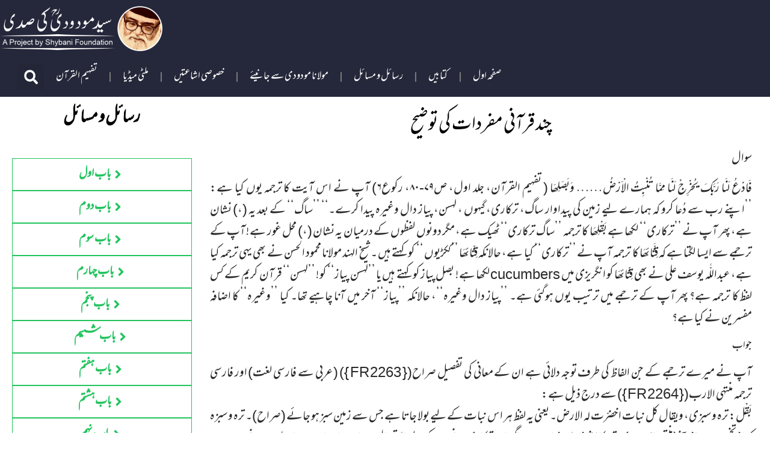

--- FILE ---
content_type: text/html; charset=UTF-8
request_url: https://mawdudicentury.com/%DA%86%D9%86%D8%AF-%D9%82%D8%B1%D8%A2%D9%86%DB%8C-%D9%85%D9%81%D8%B1%D8%AF%D8%A7%D8%AA-%DA%A9%DB%8C-%D8%AA%D9%88%D8%B6%DB%8C%D8%AD/
body_size: 17834
content:
<!doctype html>
<html dir="rtl" lang="ur" prefix="og: https://ogp.me/ns#">
<head>
	<meta charset="UTF-8">
	<meta name="viewport" content="width=device-width, initial-scale=1">
	<link rel="profile" href="https://gmpg.org/xfn/11">
	<!-- Google tag (gtag.js) consent mode dataLayer added by Site Kit -->
<script id="google_gtagjs-js-consent-mode-data-layer">
window.dataLayer = window.dataLayer || [];function gtag(){dataLayer.push(arguments);}
gtag('consent', 'default', {"ad_personalization":"denied","ad_storage":"denied","ad_user_data":"denied","analytics_storage":"denied","functionality_storage":"denied","security_storage":"denied","personalization_storage":"denied","region":["AT","BE","BG","CH","CY","CZ","DE","DK","EE","ES","FI","FR","GB","GR","HR","HU","IE","IS","IT","LI","LT","LU","LV","MT","NL","NO","PL","PT","RO","SE","SI","SK"],"wait_for_update":500});
window._googlesitekitConsentCategoryMap = {"statistics":["analytics_storage"],"marketing":["ad_storage","ad_user_data","ad_personalization"],"functional":["functionality_storage","security_storage"],"preferences":["personalization_storage"]};
window._googlesitekitConsents = {"ad_personalization":"denied","ad_storage":"denied","ad_user_data":"denied","analytics_storage":"denied","functionality_storage":"denied","security_storage":"denied","personalization_storage":"denied","region":["AT","BE","BG","CH","CY","CZ","DE","DK","EE","ES","FI","FR","GB","GR","HR","HU","IE","IS","IT","LI","LT","LU","LV","MT","NL","NO","PL","PT","RO","SE","SI","SK"],"wait_for_update":500};
</script>
<!-- End Google tag (gtag.js) consent mode dataLayer added by Site Kit -->

<!-- Search Engine Optimization by Rank Math PRO - https://rankmath.com/ -->
<title>چند قرآنی مفردات کی توضیح - سید ابوالاعلیٰ مودودی</title>
<meta name="description" content="سوال"/>
<meta name="robots" content="follow, index, max-snippet:-1, max-video-preview:-1, max-image-preview:large"/>
<link rel="canonical" href="https://mawdudicentury.com/%da%86%d9%86%d8%af-%d9%82%d8%b1%d8%a2%d9%86%db%8c-%d9%85%d9%81%d8%b1%d8%af%d8%a7%d8%aa-%da%a9%db%8c-%d8%aa%d9%88%d8%b6%db%8c%d8%ad/" />
<meta property="og:locale" content="ur_PK" />
<meta property="og:type" content="article" />
<meta property="og:title" content="چند قرآنی مفردات کی توضیح - سید ابوالاعلیٰ مودودی" />
<meta property="og:description" content="سوال" />
<meta property="og:url" content="https://mawdudicentury.com/%da%86%d9%86%d8%af-%d9%82%d8%b1%d8%a2%d9%86%db%8c-%d9%85%d9%81%d8%b1%d8%af%d8%a7%d8%aa-%da%a9%db%8c-%d8%aa%d9%88%d8%b6%db%8c%d8%ad/" />
<meta property="og:site_name" content="Mawdudi Century" />
<meta property="article:section" content="فصل دوم: تفسیری اشکالات" />
<meta property="article:published_time" content="2023-08-26T10:25:17+00:00" />
<meta name="twitter:card" content="summary_large_image" />
<meta name="twitter:title" content="چند قرآنی مفردات کی توضیح - سید ابوالاعلیٰ مودودی" />
<meta name="twitter:description" content="سوال" />
<meta name="twitter:label1" content="Written by" />
<meta name="twitter:data1" content="Murad Alvi" />
<meta name="twitter:label2" content="Time to read" />
<meta name="twitter:data2" content="2 minutes" />
<script type="application/ld+json" class="rank-math-schema-pro">{"@context":"https://schema.org","@graph":[{"@type":"Organization","@id":"https://mawdudicentury.com/#organization","name":"Mawdudi Century","url":"https://mawdudicentury.com","logo":{"@type":"ImageObject","@id":"https://mawdudicentury.com/#logo","url":"https://mawdudicentury.com/wp-content/uploads/2023/01/Maududi-wide-pyram9y7glcr3vj7bekxkoxojmxriq09jv4pmyp88w1.png","contentUrl":"https://mawdudicentury.com/wp-content/uploads/2023/01/Maududi-wide-pyram9y7glcr3vj7bekxkoxojmxriq09jv4pmyp88w1.png","caption":"Mawdudi Century","inLanguage":"ur","width":"270","height":"75"}},{"@type":"WebSite","@id":"https://mawdudicentury.com/#website","url":"https://mawdudicentury.com","name":"Mawdudi Century","alternateName":"\u0633\u06cc\u062f \u0627\u0628\u0648\u0627\u0644\u0627\u0627\u0639\u0644\u06cc\u0670 \u0645\u0648\u062f\u0648\u062f\u06cc","publisher":{"@id":"https://mawdudicentury.com/#organization"},"inLanguage":"ur"},{"@type":"WebPage","@id":"https://mawdudicentury.com/%da%86%d9%86%d8%af-%d9%82%d8%b1%d8%a2%d9%86%db%8c-%d9%85%d9%81%d8%b1%d8%af%d8%a7%d8%aa-%da%a9%db%8c-%d8%aa%d9%88%d8%b6%db%8c%d8%ad/#webpage","url":"https://mawdudicentury.com/%da%86%d9%86%d8%af-%d9%82%d8%b1%d8%a2%d9%86%db%8c-%d9%85%d9%81%d8%b1%d8%af%d8%a7%d8%aa-%da%a9%db%8c-%d8%aa%d9%88%d8%b6%db%8c%d8%ad/","name":"\u0686\u0646\u062f \u0642\u0631\u0622\u0646\u06cc \u0645\u0641\u0631\u062f\u0627\u062a \u06a9\u06cc \u062a\u0648\u0636\u06cc\u062d - \u0633\u06cc\u062f \u0627\u0628\u0648\u0627\u0644\u0627\u0639\u0644\u06cc\u0670 \u0645\u0648\u062f\u0648\u062f\u06cc","datePublished":"2023-08-26T10:25:17+00:00","dateModified":"2023-08-26T10:25:17+00:00","isPartOf":{"@id":"https://mawdudicentury.com/#website"},"inLanguage":"ur"},{"@type":"Person","@id":"https://mawdudicentury.com/author/muradalvi/","name":"Murad Alvi","url":"https://mawdudicentury.com/author/muradalvi/","image":{"@type":"ImageObject","@id":"https://secure.gravatar.com/avatar/7b946d0cd1148bb8e7359cb1ea1cff4fcd15ed4a331b3222bf34abb79dd51324?s=96&amp;d=mm&amp;r=g","url":"https://secure.gravatar.com/avatar/7b946d0cd1148bb8e7359cb1ea1cff4fcd15ed4a331b3222bf34abb79dd51324?s=96&amp;d=mm&amp;r=g","caption":"Murad Alvi","inLanguage":"ur"},"worksFor":{"@id":"https://mawdudicentury.com/#organization"}},{"@type":"BlogPosting","headline":"\u0686\u0646\u062f \u0642\u0631\u0622\u0646\u06cc \u0645\u0641\u0631\u062f\u0627\u062a \u06a9\u06cc \u062a\u0648\u0636\u06cc\u062d - \u0633\u06cc\u062f \u0627\u0628\u0648\u0627\u0644\u0627\u0639\u0644\u06cc\u0670 \u0645\u0648\u062f\u0648\u062f\u06cc","keywords":"\u0686\u0646\u062f \u0642\u0631\u0622\u0646\u06cc \u0645\u0641\u0631\u062f\u0627\u062a\u06a9\u06cc \u062a\u0648\u0636\u06cc\u062d","datePublished":"2023-08-26T10:25:17+00:00","dateModified":"2023-08-26T10:25:17+00:00","articleSection":"\u0641\u0635\u0644 \u062f\u0648\u0645: \u062a\u0641\u0633\u06cc\u0631\u06cc \u0627\u0634\u06a9\u0627\u0644\u0627\u062a","author":{"@id":"https://mawdudicentury.com/author/muradalvi/","name":"Murad Alvi"},"publisher":{"@id":"https://mawdudicentury.com/#organization"},"description":"\u0633\u0648\u0627\u0644","name":"\u0686\u0646\u062f \u0642\u0631\u0622\u0646\u06cc \u0645\u0641\u0631\u062f\u0627\u062a \u06a9\u06cc \u062a\u0648\u0636\u06cc\u062d - \u0633\u06cc\u062f \u0627\u0628\u0648\u0627\u0644\u0627\u0639\u0644\u06cc\u0670 \u0645\u0648\u062f\u0648\u062f\u06cc","@id":"https://mawdudicentury.com/%da%86%d9%86%d8%af-%d9%82%d8%b1%d8%a2%d9%86%db%8c-%d9%85%d9%81%d8%b1%d8%af%d8%a7%d8%aa-%da%a9%db%8c-%d8%aa%d9%88%d8%b6%db%8c%d8%ad/#richSnippet","isPartOf":{"@id":"https://mawdudicentury.com/%da%86%d9%86%d8%af-%d9%82%d8%b1%d8%a2%d9%86%db%8c-%d9%85%d9%81%d8%b1%d8%af%d8%a7%d8%aa-%da%a9%db%8c-%d8%aa%d9%88%d8%b6%db%8c%d8%ad/#webpage"},"inLanguage":"ur","mainEntityOfPage":{"@id":"https://mawdudicentury.com/%da%86%d9%86%d8%af-%d9%82%d8%b1%d8%a2%d9%86%db%8c-%d9%85%d9%81%d8%b1%d8%af%d8%a7%d8%aa-%da%a9%db%8c-%d8%aa%d9%88%d8%b6%db%8c%d8%ad/#webpage"}}]}</script>
<!-- /Rank Math WordPress SEO plugin -->

<link rel='dns-prefetch' href='//www.googletagmanager.com' />
<link rel="alternate" type="application/rss+xml" title="سید ابوالاعلیٰ مودودی &raquo; فیڈ" href="https://mawdudicentury.com/feed/" />
<link rel="alternate" type="application/rss+xml" title="سید ابوالاعلیٰ مودودی &raquo; تبصروں کی فیڈ" href="https://mawdudicentury.com/comments/feed/" />
<link rel="alternate" type="application/rss+xml" title="سید ابوالاعلیٰ مودودی &raquo; چند قرآنی مفردات کی توضیح تبصروں کی فیڈ" href="https://mawdudicentury.com/%da%86%d9%86%d8%af-%d9%82%d8%b1%d8%a2%d9%86%db%8c-%d9%85%d9%81%d8%b1%d8%af%d8%a7%d8%aa-%da%a9%db%8c-%d8%aa%d9%88%d8%b6%db%8c%d8%ad/feed/" />
<link rel="alternate" title="oEmbed (JSON)" type="application/json+oembed" href="https://mawdudicentury.com/wp-json/oembed/1.0/embed?url=https%3A%2F%2Fmawdudicentury.com%2F%25da%2586%25d9%2586%25d8%25af-%25d9%2582%25d8%25b1%25d8%25a2%25d9%2586%25db%258c-%25d9%2585%25d9%2581%25d8%25b1%25d8%25af%25d8%25a7%25d8%25aa-%25da%25a9%25db%258c-%25d8%25aa%25d9%2588%25d8%25b6%25db%258c%25d8%25ad%2F" />
<link rel="alternate" title="oEmbed (XML)" type="text/xml+oembed" href="https://mawdudicentury.com/wp-json/oembed/1.0/embed?url=https%3A%2F%2Fmawdudicentury.com%2F%25da%2586%25d9%2586%25d8%25af-%25d9%2582%25d8%25b1%25d8%25a2%25d9%2586%25db%258c-%25d9%2585%25d9%2581%25d8%25b1%25d8%25af%25d8%25a7%25d8%25aa-%25da%25a9%25db%258c-%25d8%25aa%25d9%2588%25d8%25b6%25db%258c%25d8%25ad%2F&#038;format=xml" />
<style id='wp-img-auto-sizes-contain-inline-css'>
img:is([sizes=auto i],[sizes^="auto," i]){contain-intrinsic-size:3000px 1500px}
/*# sourceURL=wp-img-auto-sizes-contain-inline-css */
</style>
<style id='wp-emoji-styles-inline-css'>

	img.wp-smiley, img.emoji {
		display: inline !important;
		border: none !important;
		box-shadow: none !important;
		height: 1em !important;
		width: 1em !important;
		margin: 0 0.07em !important;
		vertical-align: -0.1em !important;
		background: none !important;
		padding: 0 !important;
	}
/*# sourceURL=wp-emoji-styles-inline-css */
</style>
<link rel='stylesheet' id='wp-block-library-rtl-css' href='https://mawdudicentury.com/wp-includes/css/dist/block-library/style-rtl.min.css?ver=6.9' media='all' />
<style id='wp-block-heading-inline-css'>
h1:where(.wp-block-heading).has-background,h2:where(.wp-block-heading).has-background,h3:where(.wp-block-heading).has-background,h4:where(.wp-block-heading).has-background,h5:where(.wp-block-heading).has-background,h6:where(.wp-block-heading).has-background{padding:1.25em 2.375em}h1.has-text-align-left[style*=writing-mode]:where([style*=vertical-lr]),h1.has-text-align-right[style*=writing-mode]:where([style*=vertical-rl]),h2.has-text-align-left[style*=writing-mode]:where([style*=vertical-lr]),h2.has-text-align-right[style*=writing-mode]:where([style*=vertical-rl]),h3.has-text-align-left[style*=writing-mode]:where([style*=vertical-lr]),h3.has-text-align-right[style*=writing-mode]:where([style*=vertical-rl]),h4.has-text-align-left[style*=writing-mode]:where([style*=vertical-lr]),h4.has-text-align-right[style*=writing-mode]:where([style*=vertical-rl]),h5.has-text-align-left[style*=writing-mode]:where([style*=vertical-lr]),h5.has-text-align-right[style*=writing-mode]:where([style*=vertical-rl]),h6.has-text-align-left[style*=writing-mode]:where([style*=vertical-lr]),h6.has-text-align-right[style*=writing-mode]:where([style*=vertical-rl]){rotate:180deg}
/*# sourceURL=https://mawdudicentury.com/wp-includes/blocks/heading/style.min.css */
</style>
<style id='wp-block-paragraph-inline-css'>
.is-small-text{font-size:.875em}.is-regular-text{font-size:1em}.is-large-text{font-size:2.25em}.is-larger-text{font-size:3em}.has-drop-cap:not(:focus):first-letter{float:right;font-size:8.4em;font-style:normal;font-weight:100;line-height:.68;margin:.05em 0 0 .1em;text-transform:uppercase}body.rtl .has-drop-cap:not(:focus):first-letter{float:none;margin-right:.1em}p.has-drop-cap.has-background{overflow:hidden}:root :where(p.has-background){padding:1.25em 2.375em}:where(p.has-text-color:not(.has-link-color)) a{color:inherit}p.has-text-align-left[style*="writing-mode:vertical-lr"],p.has-text-align-right[style*="writing-mode:vertical-rl"]{rotate:180deg}
/*# sourceURL=https://mawdudicentury.com/wp-includes/blocks/paragraph/style.min.css */
</style>
<style id='global-styles-inline-css'>
:root{--wp--preset--aspect-ratio--square: 1;--wp--preset--aspect-ratio--4-3: 4/3;--wp--preset--aspect-ratio--3-4: 3/4;--wp--preset--aspect-ratio--3-2: 3/2;--wp--preset--aspect-ratio--2-3: 2/3;--wp--preset--aspect-ratio--16-9: 16/9;--wp--preset--aspect-ratio--9-16: 9/16;--wp--preset--color--black: #000000;--wp--preset--color--cyan-bluish-gray: #abb8c3;--wp--preset--color--white: #ffffff;--wp--preset--color--pale-pink: #f78da7;--wp--preset--color--vivid-red: #cf2e2e;--wp--preset--color--luminous-vivid-orange: #ff6900;--wp--preset--color--luminous-vivid-amber: #fcb900;--wp--preset--color--light-green-cyan: #7bdcb5;--wp--preset--color--vivid-green-cyan: #00d084;--wp--preset--color--pale-cyan-blue: #8ed1fc;--wp--preset--color--vivid-cyan-blue: #0693e3;--wp--preset--color--vivid-purple: #9b51e0;--wp--preset--gradient--vivid-cyan-blue-to-vivid-purple: linear-gradient(135deg,rgb(6,147,227) 0%,rgb(155,81,224) 100%);--wp--preset--gradient--light-green-cyan-to-vivid-green-cyan: linear-gradient(135deg,rgb(122,220,180) 0%,rgb(0,208,130) 100%);--wp--preset--gradient--luminous-vivid-amber-to-luminous-vivid-orange: linear-gradient(135deg,rgb(252,185,0) 0%,rgb(255,105,0) 100%);--wp--preset--gradient--luminous-vivid-orange-to-vivid-red: linear-gradient(135deg,rgb(255,105,0) 0%,rgb(207,46,46) 100%);--wp--preset--gradient--very-light-gray-to-cyan-bluish-gray: linear-gradient(135deg,rgb(238,238,238) 0%,rgb(169,184,195) 100%);--wp--preset--gradient--cool-to-warm-spectrum: linear-gradient(135deg,rgb(74,234,220) 0%,rgb(151,120,209) 20%,rgb(207,42,186) 40%,rgb(238,44,130) 60%,rgb(251,105,98) 80%,rgb(254,248,76) 100%);--wp--preset--gradient--blush-light-purple: linear-gradient(135deg,rgb(255,206,236) 0%,rgb(152,150,240) 100%);--wp--preset--gradient--blush-bordeaux: linear-gradient(135deg,rgb(254,205,165) 0%,rgb(254,45,45) 50%,rgb(107,0,62) 100%);--wp--preset--gradient--luminous-dusk: linear-gradient(135deg,rgb(255,203,112) 0%,rgb(199,81,192) 50%,rgb(65,88,208) 100%);--wp--preset--gradient--pale-ocean: linear-gradient(135deg,rgb(255,245,203) 0%,rgb(182,227,212) 50%,rgb(51,167,181) 100%);--wp--preset--gradient--electric-grass: linear-gradient(135deg,rgb(202,248,128) 0%,rgb(113,206,126) 100%);--wp--preset--gradient--midnight: linear-gradient(135deg,rgb(2,3,129) 0%,rgb(40,116,252) 100%);--wp--preset--font-size--small: 13px;--wp--preset--font-size--medium: 20px;--wp--preset--font-size--large: 36px;--wp--preset--font-size--x-large: 42px;--wp--preset--spacing--20: 0.44rem;--wp--preset--spacing--30: 0.67rem;--wp--preset--spacing--40: 1rem;--wp--preset--spacing--50: 1.5rem;--wp--preset--spacing--60: 2.25rem;--wp--preset--spacing--70: 3.38rem;--wp--preset--spacing--80: 5.06rem;--wp--preset--shadow--natural: 6px 6px 9px rgba(0, 0, 0, 0.2);--wp--preset--shadow--deep: 12px 12px 50px rgba(0, 0, 0, 0.4);--wp--preset--shadow--sharp: 6px 6px 0px rgba(0, 0, 0, 0.2);--wp--preset--shadow--outlined: 6px 6px 0px -3px rgb(255, 255, 255), 6px 6px rgb(0, 0, 0);--wp--preset--shadow--crisp: 6px 6px 0px rgb(0, 0, 0);}:root { --wp--style--global--content-size: 800px;--wp--style--global--wide-size: 1200px; }:where(body) { margin: 0; }.wp-site-blocks > .alignleft { float: left; margin-right: 2em; }.wp-site-blocks > .alignright { float: right; margin-left: 2em; }.wp-site-blocks > .aligncenter { justify-content: center; margin-left: auto; margin-right: auto; }:where(.wp-site-blocks) > * { margin-block-start: 24px; margin-block-end: 0; }:where(.wp-site-blocks) > :first-child { margin-block-start: 0; }:where(.wp-site-blocks) > :last-child { margin-block-end: 0; }:root { --wp--style--block-gap: 24px; }:root :where(.is-layout-flow) > :first-child{margin-block-start: 0;}:root :where(.is-layout-flow) > :last-child{margin-block-end: 0;}:root :where(.is-layout-flow) > *{margin-block-start: 24px;margin-block-end: 0;}:root :where(.is-layout-constrained) > :first-child{margin-block-start: 0;}:root :where(.is-layout-constrained) > :last-child{margin-block-end: 0;}:root :where(.is-layout-constrained) > *{margin-block-start: 24px;margin-block-end: 0;}:root :where(.is-layout-flex){gap: 24px;}:root :where(.is-layout-grid){gap: 24px;}.is-layout-flow > .alignleft{float: left;margin-inline-start: 0;margin-inline-end: 2em;}.is-layout-flow > .alignright{float: right;margin-inline-start: 2em;margin-inline-end: 0;}.is-layout-flow > .aligncenter{margin-left: auto !important;margin-right: auto !important;}.is-layout-constrained > .alignleft{float: left;margin-inline-start: 0;margin-inline-end: 2em;}.is-layout-constrained > .alignright{float: right;margin-inline-start: 2em;margin-inline-end: 0;}.is-layout-constrained > .aligncenter{margin-left: auto !important;margin-right: auto !important;}.is-layout-constrained > :where(:not(.alignleft):not(.alignright):not(.alignfull)){max-width: var(--wp--style--global--content-size);margin-left: auto !important;margin-right: auto !important;}.is-layout-constrained > .alignwide{max-width: var(--wp--style--global--wide-size);}body .is-layout-flex{display: flex;}.is-layout-flex{flex-wrap: wrap;align-items: center;}.is-layout-flex > :is(*, div){margin: 0;}body .is-layout-grid{display: grid;}.is-layout-grid > :is(*, div){margin: 0;}body{padding-top: 0px;padding-right: 0px;padding-bottom: 0px;padding-left: 0px;}a:where(:not(.wp-element-button)){text-decoration: underline;}:root :where(.wp-element-button, .wp-block-button__link){background-color: #32373c;border-width: 0;color: #fff;font-family: inherit;font-size: inherit;font-style: inherit;font-weight: inherit;letter-spacing: inherit;line-height: inherit;padding-top: calc(0.667em + 2px);padding-right: calc(1.333em + 2px);padding-bottom: calc(0.667em + 2px);padding-left: calc(1.333em + 2px);text-decoration: none;text-transform: inherit;}.has-black-color{color: var(--wp--preset--color--black) !important;}.has-cyan-bluish-gray-color{color: var(--wp--preset--color--cyan-bluish-gray) !important;}.has-white-color{color: var(--wp--preset--color--white) !important;}.has-pale-pink-color{color: var(--wp--preset--color--pale-pink) !important;}.has-vivid-red-color{color: var(--wp--preset--color--vivid-red) !important;}.has-luminous-vivid-orange-color{color: var(--wp--preset--color--luminous-vivid-orange) !important;}.has-luminous-vivid-amber-color{color: var(--wp--preset--color--luminous-vivid-amber) !important;}.has-light-green-cyan-color{color: var(--wp--preset--color--light-green-cyan) !important;}.has-vivid-green-cyan-color{color: var(--wp--preset--color--vivid-green-cyan) !important;}.has-pale-cyan-blue-color{color: var(--wp--preset--color--pale-cyan-blue) !important;}.has-vivid-cyan-blue-color{color: var(--wp--preset--color--vivid-cyan-blue) !important;}.has-vivid-purple-color{color: var(--wp--preset--color--vivid-purple) !important;}.has-black-background-color{background-color: var(--wp--preset--color--black) !important;}.has-cyan-bluish-gray-background-color{background-color: var(--wp--preset--color--cyan-bluish-gray) !important;}.has-white-background-color{background-color: var(--wp--preset--color--white) !important;}.has-pale-pink-background-color{background-color: var(--wp--preset--color--pale-pink) !important;}.has-vivid-red-background-color{background-color: var(--wp--preset--color--vivid-red) !important;}.has-luminous-vivid-orange-background-color{background-color: var(--wp--preset--color--luminous-vivid-orange) !important;}.has-luminous-vivid-amber-background-color{background-color: var(--wp--preset--color--luminous-vivid-amber) !important;}.has-light-green-cyan-background-color{background-color: var(--wp--preset--color--light-green-cyan) !important;}.has-vivid-green-cyan-background-color{background-color: var(--wp--preset--color--vivid-green-cyan) !important;}.has-pale-cyan-blue-background-color{background-color: var(--wp--preset--color--pale-cyan-blue) !important;}.has-vivid-cyan-blue-background-color{background-color: var(--wp--preset--color--vivid-cyan-blue) !important;}.has-vivid-purple-background-color{background-color: var(--wp--preset--color--vivid-purple) !important;}.has-black-border-color{border-color: var(--wp--preset--color--black) !important;}.has-cyan-bluish-gray-border-color{border-color: var(--wp--preset--color--cyan-bluish-gray) !important;}.has-white-border-color{border-color: var(--wp--preset--color--white) !important;}.has-pale-pink-border-color{border-color: var(--wp--preset--color--pale-pink) !important;}.has-vivid-red-border-color{border-color: var(--wp--preset--color--vivid-red) !important;}.has-luminous-vivid-orange-border-color{border-color: var(--wp--preset--color--luminous-vivid-orange) !important;}.has-luminous-vivid-amber-border-color{border-color: var(--wp--preset--color--luminous-vivid-amber) !important;}.has-light-green-cyan-border-color{border-color: var(--wp--preset--color--light-green-cyan) !important;}.has-vivid-green-cyan-border-color{border-color: var(--wp--preset--color--vivid-green-cyan) !important;}.has-pale-cyan-blue-border-color{border-color: var(--wp--preset--color--pale-cyan-blue) !important;}.has-vivid-cyan-blue-border-color{border-color: var(--wp--preset--color--vivid-cyan-blue) !important;}.has-vivid-purple-border-color{border-color: var(--wp--preset--color--vivid-purple) !important;}.has-vivid-cyan-blue-to-vivid-purple-gradient-background{background: var(--wp--preset--gradient--vivid-cyan-blue-to-vivid-purple) !important;}.has-light-green-cyan-to-vivid-green-cyan-gradient-background{background: var(--wp--preset--gradient--light-green-cyan-to-vivid-green-cyan) !important;}.has-luminous-vivid-amber-to-luminous-vivid-orange-gradient-background{background: var(--wp--preset--gradient--luminous-vivid-amber-to-luminous-vivid-orange) !important;}.has-luminous-vivid-orange-to-vivid-red-gradient-background{background: var(--wp--preset--gradient--luminous-vivid-orange-to-vivid-red) !important;}.has-very-light-gray-to-cyan-bluish-gray-gradient-background{background: var(--wp--preset--gradient--very-light-gray-to-cyan-bluish-gray) !important;}.has-cool-to-warm-spectrum-gradient-background{background: var(--wp--preset--gradient--cool-to-warm-spectrum) !important;}.has-blush-light-purple-gradient-background{background: var(--wp--preset--gradient--blush-light-purple) !important;}.has-blush-bordeaux-gradient-background{background: var(--wp--preset--gradient--blush-bordeaux) !important;}.has-luminous-dusk-gradient-background{background: var(--wp--preset--gradient--luminous-dusk) !important;}.has-pale-ocean-gradient-background{background: var(--wp--preset--gradient--pale-ocean) !important;}.has-electric-grass-gradient-background{background: var(--wp--preset--gradient--electric-grass) !important;}.has-midnight-gradient-background{background: var(--wp--preset--gradient--midnight) !important;}.has-small-font-size{font-size: var(--wp--preset--font-size--small) !important;}.has-medium-font-size{font-size: var(--wp--preset--font-size--medium) !important;}.has-large-font-size{font-size: var(--wp--preset--font-size--large) !important;}.has-x-large-font-size{font-size: var(--wp--preset--font-size--x-large) !important;}
/*# sourceURL=global-styles-inline-css */
</style>

<link rel='stylesheet' id='hello-elementor-css' href='https://mawdudicentury.com/wp-content/themes/hello-elementor/assets/css/reset.css?ver=3.4.4' media='all' />
<link rel='stylesheet' id='hello-elementor-theme-style-css' href='https://mawdudicentury.com/wp-content/themes/hello-elementor/assets/css/theme.css?ver=3.4.4' media='all' />
<link rel='stylesheet' id='hello-elementor-header-footer-css' href='https://mawdudicentury.com/wp-content/themes/hello-elementor/assets/css/header-footer.css?ver=3.4.4' media='all' />
<link rel='stylesheet' id='elementor-frontend-css' href='https://mawdudicentury.com/wp-content/plugins/elementor/assets/css/frontend-rtl.min.css?ver=3.30.4' media='all' />
<link rel='stylesheet' id='elementor-post-5-css' href='https://mawdudicentury.com/wp-content/uploads/elementor/css/post-5.css?ver=1769492073' media='all' />
<link rel='stylesheet' id='widget-image-css' href='https://mawdudicentury.com/wp-content/plugins/elementor/assets/css/widget-image-rtl.min.css?ver=3.30.4' media='all' />
<link rel='stylesheet' id='widget-search-form-css' href='https://mawdudicentury.com/wp-content/plugins/elementor-pro/assets/css/widget-search-form-rtl.min.css?ver=3.30.1' media='all' />
<link rel='stylesheet' id='widget-nav-menu-css' href='https://mawdudicentury.com/wp-content/plugins/elementor-pro/assets/css/widget-nav-menu-rtl.min.css?ver=3.30.1' media='all' />
<link rel='stylesheet' id='e-sticky-css' href='https://mawdudicentury.com/wp-content/plugins/elementor-pro/assets/css/modules/sticky.min.css?ver=3.30.1' media='all' />
<link rel='stylesheet' id='widget-heading-css' href='https://mawdudicentury.com/wp-content/plugins/elementor/assets/css/widget-heading-rtl.min.css?ver=3.30.4' media='all' />
<link rel='stylesheet' id='widget-social-icons-css' href='https://mawdudicentury.com/wp-content/plugins/elementor/assets/css/widget-social-icons-rtl.min.css?ver=3.30.4' media='all' />
<link rel='stylesheet' id='e-apple-webkit-css' href='https://mawdudicentury.com/wp-content/plugins/elementor/assets/css/conditionals/apple-webkit.min.css?ver=3.30.4' media='all' />
<link rel='stylesheet' id='widget-share-buttons-css' href='https://mawdudicentury.com/wp-content/plugins/elementor-pro/assets/css/widget-share-buttons-rtl.min.css?ver=3.30.1' media='all' />
<link rel='stylesheet' id='widget-post-navigation-css' href='https://mawdudicentury.com/wp-content/plugins/elementor-pro/assets/css/widget-post-navigation-rtl.min.css?ver=3.30.1' media='all' />
<link rel='stylesheet' id='elementor-post-19-css' href='https://mawdudicentury.com/wp-content/uploads/elementor/css/post-19.css?ver=1769492073' media='all' />
<link rel='stylesheet' id='elementor-post-24-css' href='https://mawdudicentury.com/wp-content/uploads/elementor/css/post-24.css?ver=1769492073' media='all' />
<link rel='stylesheet' id='elementor-post-906-css' href='https://mawdudicentury.com/wp-content/uploads/elementor/css/post-906.css?ver=1769492655' media='all' />
<script src="https://mawdudicentury.com/wp-includes/js/jquery/jquery.min.js?ver=3.7.1" id="jquery-core-js"></script>
<script src="https://mawdudicentury.com/wp-includes/js/jquery/jquery-migrate.min.js?ver=3.4.1" id="jquery-migrate-js"></script>

<!-- Google tag (gtag.js) snippet added by Site Kit -->
<!-- Google Analytics snippet added by Site Kit -->
<script src="https://www.googletagmanager.com/gtag/js?id=GT-NCNQCWHL" id="google_gtagjs-js" async></script>
<script id="google_gtagjs-js-after">
window.dataLayer = window.dataLayer || [];function gtag(){dataLayer.push(arguments);}
gtag("set","linker",{"domains":["mawdudicentury.com"]});
gtag("js", new Date());
gtag("set", "developer_id.dZTNiMT", true);
gtag("config", "GT-NCNQCWHL");
//# sourceURL=google_gtagjs-js-after
</script>
<link rel="https://api.w.org/" href="https://mawdudicentury.com/wp-json/" /><link rel="alternate" title="JSON" type="application/json" href="https://mawdudicentury.com/wp-json/wp/v2/posts/6917" /><link rel="EditURI" type="application/rsd+xml" title="RSD" href="https://mawdudicentury.com/xmlrpc.php?rsd" />
<meta name="generator" content="WordPress 6.9" />
<link rel='shortlink' href='https://mawdudicentury.com/?p=6917' />
<meta name="cdp-version" content="1.5.0" /><meta name="generator" content="Site Kit by Google 1.171.0" /><meta name="generator" content="Elementor 3.30.4; features: e_font_icon_svg, additional_custom_breakpoints, e_element_cache; settings: css_print_method-external, google_font-disabled, font_display-swap">
			<style>
				.e-con.e-parent:nth-of-type(n+4):not(.e-lazyloaded):not(.e-no-lazyload),
				.e-con.e-parent:nth-of-type(n+4):not(.e-lazyloaded):not(.e-no-lazyload) * {
					background-image: none !important;
				}
				@media screen and (max-height: 1024px) {
					.e-con.e-parent:nth-of-type(n+3):not(.e-lazyloaded):not(.e-no-lazyload),
					.e-con.e-parent:nth-of-type(n+3):not(.e-lazyloaded):not(.e-no-lazyload) * {
						background-image: none !important;
					}
				}
				@media screen and (max-height: 640px) {
					.e-con.e-parent:nth-of-type(n+2):not(.e-lazyloaded):not(.e-no-lazyload),
					.e-con.e-parent:nth-of-type(n+2):not(.e-lazyloaded):not(.e-no-lazyload) * {
						background-image: none !important;
					}
				}
			</style>
			<link rel="icon" href="https://mawdudicentury.com/wp-content/uploads/2023/09/cropped-Maududi-32x32.png" sizes="32x32" />
<link rel="icon" href="https://mawdudicentury.com/wp-content/uploads/2023/09/cropped-Maududi-192x192.png" sizes="192x192" />
<link rel="apple-touch-icon" href="https://mawdudicentury.com/wp-content/uploads/2023/09/cropped-Maududi-180x180.png" />
<meta name="msapplication-TileImage" content="https://mawdudicentury.com/wp-content/uploads/2023/09/cropped-Maududi-270x270.png" />
</head>
<body class="rtl wp-singular post-template-default single single-post postid-6917 single-format-standard wp-custom-logo wp-embed-responsive wp-theme-hello-elementor hello-elementor-default elementor-default elementor-kit-5 elementor-page-906">


<a class="skip-link screen-reader-text" href="#content">Skip to content</a>

		<div data-elementor-type="header" data-elementor-id="19" class="elementor elementor-19 elementor-location-header" data-elementor-post-type="elementor_library">
			<div class="elementor-element elementor-element-50545929 e-con-full e-flex e-con e-parent" data-id="50545929" data-element_type="container" data-settings="{&quot;background_background&quot;:&quot;classic&quot;}">
				<div class="elementor-element elementor-element-c756758 elementor-widget elementor-widget-theme-site-logo elementor-widget-image" data-id="c756758" data-element_type="widget" data-widget_type="theme-site-logo.default">
				<div class="elementor-widget-container">
											<a href="https://mawdudicentury.com">
			<img src="https://mawdudicentury.com/wp-content/uploads/elementor/thumbs/Maududi-wide-pyram9y7glcr3vj7bekxkoxojmxriq09jv4pmyp88w1-q09onzg276g85rarxgw4bcyyzm4zai9gnizfi4wohs.png" title="Maududi-wide-pyram9y7glcr3vj7bekxkoxojmxriq09jv4pmyp88w[1]" alt="Maududi-wide-pyram9y7glcr3vj7bekxkoxojmxriq09jv4pmyp88w[1]" loading="lazy" />				</a>
											</div>
				</div>
				</div>
		<div class="elementor-element elementor-element-7fd8bbd e-con-full e-flex e-con e-parent" data-id="7fd8bbd" data-element_type="container" data-settings="{&quot;background_background&quot;:&quot;classic&quot;,&quot;sticky&quot;:&quot;top&quot;,&quot;sticky_on&quot;:[&quot;desktop&quot;,&quot;tablet&quot;,&quot;mobile&quot;],&quot;sticky_offset&quot;:0,&quot;sticky_effects_offset&quot;:0,&quot;sticky_anchor_link_offset&quot;:0}">
				<div class="elementor-element elementor-element-2a7bce4 elementor-search-form--skin-full_screen elementor-widget-tablet__width-auto elementor-widget elementor-widget-search-form" data-id="2a7bce4" data-element_type="widget" data-settings="{&quot;skin&quot;:&quot;full_screen&quot;}" data-widget_type="search-form.default">
				<div class="elementor-widget-container">
							<search role="search">
			<form class="elementor-search-form" action="https://mawdudicentury.com" method="get">
												<div class="elementor-search-form__toggle" role="button" tabindex="0" aria-label="Search">
					<div class="e-font-icon-svg-container"><svg aria-hidden="true" class="e-font-icon-svg e-fas-search" viewBox="0 0 512 512" xmlns="http://www.w3.org/2000/svg"><path d="M505 442.7L405.3 343c-4.5-4.5-10.6-7-17-7H372c27.6-35.3 44-79.7 44-128C416 93.1 322.9 0 208 0S0 93.1 0 208s93.1 208 208 208c48.3 0 92.7-16.4 128-44v16.3c0 6.4 2.5 12.5 7 17l99.7 99.7c9.4 9.4 24.6 9.4 33.9 0l28.3-28.3c9.4-9.4 9.4-24.6.1-34zM208 336c-70.7 0-128-57.2-128-128 0-70.7 57.2-128 128-128 70.7 0 128 57.2 128 128 0 70.7-57.2 128-128 128z"></path></svg></div>				</div>
								<div class="elementor-search-form__container">
					<label class="elementor-screen-only" for="elementor-search-form-2a7bce4">Search</label>

					
					<input id="elementor-search-form-2a7bce4" placeholder="تلاش کریں..." class="elementor-search-form__input" type="search" name="s" value="">
					
					
										<div class="dialog-lightbox-close-button dialog-close-button" role="button" tabindex="0" aria-label="Close this search box.">
						<svg aria-hidden="true" class="e-font-icon-svg e-eicon-close" viewBox="0 0 1000 1000" xmlns="http://www.w3.org/2000/svg"><path d="M742 167L500 408 258 167C246 154 233 150 217 150 196 150 179 158 167 167 154 179 150 196 150 212 150 229 154 242 171 254L408 500 167 742C138 771 138 800 167 829 196 858 225 858 254 829L496 587 738 829C750 842 767 846 783 846 800 846 817 842 829 829 842 817 846 804 846 783 846 767 842 750 829 737L588 500 833 258C863 229 863 200 833 171 804 137 775 137 742 167Z"></path></svg>					</div>
									</div>
			</form>
		</search>
						</div>
				</div>
				<div class="elementor-element elementor-element-fba8dd5 elementor-nav-menu--dropdown-mobile elementor-nav-menu--stretch elementor-nav-menu__text-align-center elementor-widget-tablet__width-auto elementor-nav-menu--toggle elementor-nav-menu--burger elementor-widget elementor-widget-nav-menu" data-id="fba8dd5" data-element_type="widget" data-settings="{&quot;full_width&quot;:&quot;stretch&quot;,&quot;layout&quot;:&quot;horizontal&quot;,&quot;submenu_icon&quot;:{&quot;value&quot;:&quot;&lt;svg class=\&quot;e-font-icon-svg e-fas-caret-down\&quot; viewBox=\&quot;0 0 320 512\&quot; xmlns=\&quot;http:\/\/www.w3.org\/2000\/svg\&quot;&gt;&lt;path d=\&quot;M31.3 192h257.3c17.8 0 26.7 21.5 14.1 34.1L174.1 354.8c-7.8 7.8-20.5 7.8-28.3 0L17.2 226.1C4.6 213.5 13.5 192 31.3 192z\&quot;&gt;&lt;\/path&gt;&lt;\/svg&gt;&quot;,&quot;library&quot;:&quot;fa-solid&quot;},&quot;toggle&quot;:&quot;burger&quot;}" data-widget_type="nav-menu.default">
				<div class="elementor-widget-container">
								<nav aria-label="Menu" class="elementor-nav-menu--main elementor-nav-menu__container elementor-nav-menu--layout-horizontal e--pointer-none">
				<ul id="menu-1-fba8dd5" class="elementor-nav-menu"><li class="menu-item menu-item-type-post_type menu-item-object-page menu-item-home menu-item-7666"><a href="https://mawdudicentury.com/" class="elementor-item">صفحہ اول</a></li>
<li class="menu-item menu-item-type-post_type menu-item-object-page menu-item-7351"><a href="https://mawdudicentury.com/%da%a9%d8%aa%d8%a7%d8%a8%db%8c%da%ba-3/" class="elementor-item">کتابیں</a></li>
<li class="menu-item menu-item-type-post_type menu-item-object-page menu-item-1410"><a href="https://mawdudicentury.com/%d8%b1%d8%b3%d8%a7%d8%a6%d9%84-%d9%88-%d9%85%d8%b3%d8%a7%d8%a6%d9%84/" class="elementor-item">رسائل و مسائل</a></li>
<li class="menu-item menu-item-type-post_type menu-item-object-page menu-item-6533"><a href="https://mawdudicentury.com/%d9%85%d9%88%d9%84%d8%a7%d9%86%d8%a7-%d9%85%d9%88%d8%af%d9%88%d8%af%db%8c-%d8%b3%db%92-%d8%ac%d8%a7%d9%86%db%8c%d8%a6%db%92/" class="elementor-item">مولانا مودودی سے جانیئے</a></li>
<li class="menu-item menu-item-type-post_type menu-item-object-page menu-item-7476"><a href="https://mawdudicentury.com/khususi-ashatain/" class="elementor-item">خصوصی اشاعتیں</a></li>
<li class="menu-item menu-item-type-post_type menu-item-object-page menu-item-1278"><a href="https://mawdudicentury.com/%d9%85%d9%84%d9%b9%db%8c-%d9%85%db%8c%da%88%db%8c%d8%a7/" class="elementor-item">ملٹی میڈیا</a></li>
<li class="menu-item menu-item-type-post_type menu-item-object-page menu-item-1280"><a href="https://mawdudicentury.com/%d8%aa%d9%81%db%81%db%8c%d9%85-%d8%a7%d9%84%d9%82%d8%b1%d8%a2%d9%86/" class="elementor-item">تفہیم القرآن</a></li>
</ul>			</nav>
					<div class="elementor-menu-toggle" role="button" tabindex="0" aria-label="Menu Toggle" aria-expanded="false">
			<svg aria-hidden="true" role="presentation" class="elementor-menu-toggle__icon--open e-font-icon-svg e-eicon-menu-bar" viewBox="0 0 1000 1000" xmlns="http://www.w3.org/2000/svg"><path d="M104 333H896C929 333 958 304 958 271S929 208 896 208H104C71 208 42 237 42 271S71 333 104 333ZM104 583H896C929 583 958 554 958 521S929 458 896 458H104C71 458 42 487 42 521S71 583 104 583ZM104 833H896C929 833 958 804 958 771S929 708 896 708H104C71 708 42 737 42 771S71 833 104 833Z"></path></svg><svg aria-hidden="true" role="presentation" class="elementor-menu-toggle__icon--close e-font-icon-svg e-eicon-close" viewBox="0 0 1000 1000" xmlns="http://www.w3.org/2000/svg"><path d="M742 167L500 408 258 167C246 154 233 150 217 150 196 150 179 158 167 167 154 179 150 196 150 212 150 229 154 242 171 254L408 500 167 742C138 771 138 800 167 829 196 858 225 858 254 829L496 587 738 829C750 842 767 846 783 846 800 846 817 842 829 829 842 817 846 804 846 783 846 767 842 750 829 737L588 500 833 258C863 229 863 200 833 171 804 137 775 137 742 167Z"></path></svg>		</div>
					<nav class="elementor-nav-menu--dropdown elementor-nav-menu__container" aria-hidden="true">
				<ul id="menu-2-fba8dd5" class="elementor-nav-menu"><li class="menu-item menu-item-type-post_type menu-item-object-page menu-item-home menu-item-7666"><a href="https://mawdudicentury.com/" class="elementor-item" tabindex="-1">صفحہ اول</a></li>
<li class="menu-item menu-item-type-post_type menu-item-object-page menu-item-7351"><a href="https://mawdudicentury.com/%da%a9%d8%aa%d8%a7%d8%a8%db%8c%da%ba-3/" class="elementor-item" tabindex="-1">کتابیں</a></li>
<li class="menu-item menu-item-type-post_type menu-item-object-page menu-item-1410"><a href="https://mawdudicentury.com/%d8%b1%d8%b3%d8%a7%d8%a6%d9%84-%d9%88-%d9%85%d8%b3%d8%a7%d8%a6%d9%84/" class="elementor-item" tabindex="-1">رسائل و مسائل</a></li>
<li class="menu-item menu-item-type-post_type menu-item-object-page menu-item-6533"><a href="https://mawdudicentury.com/%d9%85%d9%88%d9%84%d8%a7%d9%86%d8%a7-%d9%85%d9%88%d8%af%d9%88%d8%af%db%8c-%d8%b3%db%92-%d8%ac%d8%a7%d9%86%db%8c%d8%a6%db%92/" class="elementor-item" tabindex="-1">مولانا مودودی سے جانیئے</a></li>
<li class="menu-item menu-item-type-post_type menu-item-object-page menu-item-7476"><a href="https://mawdudicentury.com/khususi-ashatain/" class="elementor-item" tabindex="-1">خصوصی اشاعتیں</a></li>
<li class="menu-item menu-item-type-post_type menu-item-object-page menu-item-1278"><a href="https://mawdudicentury.com/%d9%85%d9%84%d9%b9%db%8c-%d9%85%db%8c%da%88%db%8c%d8%a7/" class="elementor-item" tabindex="-1">ملٹی میڈیا</a></li>
<li class="menu-item menu-item-type-post_type menu-item-object-page menu-item-1280"><a href="https://mawdudicentury.com/%d8%aa%d9%81%db%81%db%8c%d9%85-%d8%a7%d9%84%d9%82%d8%b1%d8%a2%d9%86/" class="elementor-item" tabindex="-1">تفہیم القرآن</a></li>
</ul>			</nav>
						</div>
				</div>
				</div>
				</div>
				<div data-elementor-type="single-post" data-elementor-id="906" class="elementor elementor-906 elementor-location-single post-6917 post type-post status-publish format-standard hentry category-62" data-elementor-post-type="elementor_library">
			<div class="elementor-element elementor-element-1db890e2 e-con-full e-flex e-con e-parent" data-id="1db890e2" data-element_type="container">
		<div class="elementor-element elementor-element-4cb2c858 e-con-full e-flex e-con e-child" data-id="4cb2c858" data-element_type="container">
				<div class="elementor-element elementor-element-f1d4ab4 elementor-widget elementor-widget-heading" data-id="f1d4ab4" data-element_type="widget" data-widget_type="heading.default">
				<div class="elementor-widget-container">
					<h2 class="elementor-heading-title elementor-size-default">رسائل و مسائل</h2>				</div>
				</div>
				<div class="elementor-element elementor-element-69ae728 elementor-align-justify elementor-widget elementor-widget-button" data-id="69ae728" data-element_type="widget" data-widget_type="button.default">
				<div class="elementor-widget-container">
									<div class="elementor-button-wrapper">
					<a class="elementor-button elementor-button-link elementor-size-md" href="https://mawdudicentury.com/category/%d8%b1%d8%b3%d8%a7%d8%a6%d9%84-%d9%88-%d9%85%d8%b3%d8%a7%d8%a6%d9%84/%d8%a8%d8%a7%d8%a8-%d8%a7%d9%88%d9%84-%d8%a7%db%8c%d9%85%d8%a7%d9%86%db%8c%d8%a7%d8%aa/">
						<span class="elementor-button-content-wrapper">
						<span class="elementor-button-icon">
				<svg aria-hidden="true" class="e-font-icon-svg e-fas-angle-right" viewBox="0 0 256 512" xmlns="http://www.w3.org/2000/svg"><path d="M224.3 273l-136 136c-9.4 9.4-24.6 9.4-33.9 0l-22.6-22.6c-9.4-9.4-9.4-24.6 0-33.9l96.4-96.4-96.4-96.4c-9.4-9.4-9.4-24.6 0-33.9L54.3 103c9.4-9.4 24.6-9.4 33.9 0l136 136c9.5 9.4 9.5 24.6.1 34z"></path></svg>			</span>
									<span class="elementor-button-text">باب اول</span>
					</span>
					</a>
				</div>
								</div>
				</div>
				<div class="elementor-element elementor-element-581debd elementor-align-justify elementor-widget elementor-widget-button" data-id="581debd" data-element_type="widget" data-widget_type="button.default">
				<div class="elementor-widget-container">
									<div class="elementor-button-wrapper">
					<a class="elementor-button elementor-button-link elementor-size-md" href="https://mawdudicentury.com/category/%d8%b1%d8%b3%d8%a7%d8%a6%d9%84-%d9%88-%d9%85%d8%b3%d8%a7%d8%a6%d9%84/%d8%a8%d8%a7%d8%a8-%d8%af%d9%88%d9%85-%d8%b9%d8%a8%d8%a7%d8%af%d8%a7%d8%aa/">
						<span class="elementor-button-content-wrapper">
						<span class="elementor-button-icon">
				<svg aria-hidden="true" class="e-font-icon-svg e-fas-angle-right" viewBox="0 0 256 512" xmlns="http://www.w3.org/2000/svg"><path d="M224.3 273l-136 136c-9.4 9.4-24.6 9.4-33.9 0l-22.6-22.6c-9.4-9.4-9.4-24.6 0-33.9l96.4-96.4-96.4-96.4c-9.4-9.4-9.4-24.6 0-33.9L54.3 103c9.4-9.4 24.6-9.4 33.9 0l136 136c9.5 9.4 9.5 24.6.1 34z"></path></svg>			</span>
									<span class="elementor-button-text">باب دوم</span>
					</span>
					</a>
				</div>
								</div>
				</div>
				<div class="elementor-element elementor-element-9561ce5 elementor-align-justify elementor-widget elementor-widget-button" data-id="9561ce5" data-element_type="widget" data-widget_type="button.default">
				<div class="elementor-widget-container">
									<div class="elementor-button-wrapper">
					<a class="elementor-button elementor-button-link elementor-size-md" href="https://mawdudicentury.com/category/%d8%b1%d8%b3%d8%a7%d8%a6%d9%84-%d9%88-%d9%85%d8%b3%d8%a7%d8%a6%d9%84/%d8%a8%d8%a7%d8%a8-%d8%b3%d9%88%d9%85-%d9%82%d8%b1%d8%a2%d9%86%db%8c%d8%a7%d8%aa/">
						<span class="elementor-button-content-wrapper">
						<span class="elementor-button-icon">
				<svg aria-hidden="true" class="e-font-icon-svg e-fas-angle-right" viewBox="0 0 256 512" xmlns="http://www.w3.org/2000/svg"><path d="M224.3 273l-136 136c-9.4 9.4-24.6 9.4-33.9 0l-22.6-22.6c-9.4-9.4-9.4-24.6 0-33.9l96.4-96.4-96.4-96.4c-9.4-9.4-9.4-24.6 0-33.9L54.3 103c9.4-9.4 24.6-9.4 33.9 0l136 136c9.5 9.4 9.5 24.6.1 34z"></path></svg>			</span>
									<span class="elementor-button-text">باب سوم</span>
					</span>
					</a>
				</div>
								</div>
				</div>
				<div class="elementor-element elementor-element-6fb70ae elementor-align-justify elementor-widget elementor-widget-button" data-id="6fb70ae" data-element_type="widget" data-widget_type="button.default">
				<div class="elementor-widget-container">
									<div class="elementor-button-wrapper">
					<a class="elementor-button elementor-button-link elementor-size-md" href="https://mawdudicentury.com/category/%d8%b1%d8%b3%d8%a7%d8%a6%d9%84-%d9%88-%d9%85%d8%b3%d8%a7%d8%a6%d9%84/%d8%a8%d8%a7%d8%a8-%da%86%db%81%d8%a7%d8%b1%d9%85-%d8%a7%d8%b5%d9%88%d9%84-%d8%ad%d8%af%db%8c%d8%ab-%d9%88-%d8%aa%d8%a7%d9%88%db%8c%d9%84-%d8%ad%d8%af%db%8c%d8%ab/">
						<span class="elementor-button-content-wrapper">
						<span class="elementor-button-icon">
				<svg aria-hidden="true" class="e-font-icon-svg e-fas-angle-right" viewBox="0 0 256 512" xmlns="http://www.w3.org/2000/svg"><path d="M224.3 273l-136 136c-9.4 9.4-24.6 9.4-33.9 0l-22.6-22.6c-9.4-9.4-9.4-24.6 0-33.9l96.4-96.4-96.4-96.4c-9.4-9.4-9.4-24.6 0-33.9L54.3 103c9.4-9.4 24.6-9.4 33.9 0l136 136c9.5 9.4 9.5 24.6.1 34z"></path></svg>			</span>
									<span class="elementor-button-text">باب چہارم</span>
					</span>
					</a>
				</div>
								</div>
				</div>
				<div class="elementor-element elementor-element-9d342e9 elementor-align-justify elementor-widget elementor-widget-button" data-id="9d342e9" data-element_type="widget" data-widget_type="button.default">
				<div class="elementor-widget-container">
									<div class="elementor-button-wrapper">
					<a class="elementor-button elementor-button-link elementor-size-md" href="https://mawdudicentury.com/category/%d8%b1%d8%b3%d8%a7%d8%a6%d9%84-%d9%88-%d9%85%d8%b3%d8%a7%d8%a6%d9%84/%d8%a8%d8%a7%d8%a8-%d9%be%d9%86%d8%ac%d9%85-%d8%a7%d8%b3%d9%84%d8%a7%d9%85%db%8c-%d9%82%d8%a7%d9%86%d9%88%d9%86/">
						<span class="elementor-button-content-wrapper">
						<span class="elementor-button-icon">
				<svg aria-hidden="true" class="e-font-icon-svg e-fas-angle-right" viewBox="0 0 256 512" xmlns="http://www.w3.org/2000/svg"><path d="M224.3 273l-136 136c-9.4 9.4-24.6 9.4-33.9 0l-22.6-22.6c-9.4-9.4-9.4-24.6 0-33.9l96.4-96.4-96.4-96.4c-9.4-9.4-9.4-24.6 0-33.9L54.3 103c9.4-9.4 24.6-9.4 33.9 0l136 136c9.5 9.4 9.5 24.6.1 34z"></path></svg>			</span>
									<span class="elementor-button-text">باب پنجم</span>
					</span>
					</a>
				</div>
								</div>
				</div>
				<div class="elementor-element elementor-element-a85eb78 elementor-align-justify elementor-widget elementor-widget-button" data-id="a85eb78" data-element_type="widget" data-widget_type="button.default">
				<div class="elementor-widget-container">
									<div class="elementor-button-wrapper">
					<a class="elementor-button elementor-button-link elementor-size-md" href="https://mawdudicentury.com/category/%d8%b1%d8%b3%d8%a7%d8%a6%d9%84-%d9%88-%d9%85%d8%b3%d8%a7%d8%a6%d9%84/%d8%a8%d8%a7%d8%a8-%d8%b4%d8%b4%d9%85-%d8%b3%d9%85%d8%a7%d8%ac%db%8c%d8%a7%d8%aa/">
						<span class="elementor-button-content-wrapper">
						<span class="elementor-button-icon">
				<svg aria-hidden="true" class="e-font-icon-svg e-fas-angle-right" viewBox="0 0 256 512" xmlns="http://www.w3.org/2000/svg"><path d="M224.3 273l-136 136c-9.4 9.4-24.6 9.4-33.9 0l-22.6-22.6c-9.4-9.4-9.4-24.6 0-33.9l96.4-96.4-96.4-96.4c-9.4-9.4-9.4-24.6 0-33.9L54.3 103c9.4-9.4 24.6-9.4 33.9 0l136 136c9.5 9.4 9.5 24.6.1 34z"></path></svg>			</span>
									<span class="elementor-button-text">باب ششم</span>
					</span>
					</a>
				</div>
								</div>
				</div>
				<div class="elementor-element elementor-element-81ee372 elementor-align-justify elementor-widget elementor-widget-button" data-id="81ee372" data-element_type="widget" data-widget_type="button.default">
				<div class="elementor-widget-container">
									<div class="elementor-button-wrapper">
					<a class="elementor-button elementor-button-link elementor-size-md" href="https://mawdudicentury.com/category/%d8%b1%d8%b3%d8%a7%d8%a6%d9%84-%d9%88-%d9%85%d8%b3%d8%a7%d8%a6%d9%84/%d8%a8%d8%a7%d8%a8-%db%81%d9%81%d8%aa%d9%85/">
						<span class="elementor-button-content-wrapper">
						<span class="elementor-button-icon">
				<svg aria-hidden="true" class="e-font-icon-svg e-fas-angle-right" viewBox="0 0 256 512" xmlns="http://www.w3.org/2000/svg"><path d="M224.3 273l-136 136c-9.4 9.4-24.6 9.4-33.9 0l-22.6-22.6c-9.4-9.4-9.4-24.6 0-33.9l96.4-96.4-96.4-96.4c-9.4-9.4-9.4-24.6 0-33.9L54.3 103c9.4-9.4 24.6-9.4 33.9 0l136 136c9.5 9.4 9.5 24.6.1 34z"></path></svg>			</span>
									<span class="elementor-button-text">باب ہفتم</span>
					</span>
					</a>
				</div>
								</div>
				</div>
				<div class="elementor-element elementor-element-e013771 elementor-align-justify elementor-widget elementor-widget-button" data-id="e013771" data-element_type="widget" data-widget_type="button.default">
				<div class="elementor-widget-container">
									<div class="elementor-button-wrapper">
					<a class="elementor-button elementor-button-link elementor-size-md" href="https://mawdudicentury.com/category/%d8%b1%d8%b3%d8%a7%d8%a6%d9%84-%d9%88-%d9%85%d8%b3%d8%a7%d8%a6%d9%84/%d8%a8%d8%a7%d8%a8-%db%81%d8%b4%d8%aa%d9%85-%d9%85%d8%b9%d8%a7%d8%b4%db%8c%d8%a7%d8%aa/">
						<span class="elementor-button-content-wrapper">
						<span class="elementor-button-icon">
				<svg aria-hidden="true" class="e-font-icon-svg e-fas-angle-right" viewBox="0 0 256 512" xmlns="http://www.w3.org/2000/svg"><path d="M224.3 273l-136 136c-9.4 9.4-24.6 9.4-33.9 0l-22.6-22.6c-9.4-9.4-9.4-24.6 0-33.9l96.4-96.4-96.4-96.4c-9.4-9.4-9.4-24.6 0-33.9L54.3 103c9.4-9.4 24.6-9.4 33.9 0l136 136c9.5 9.4 9.5 24.6.1 34z"></path></svg>			</span>
									<span class="elementor-button-text">باب ہشتم</span>
					</span>
					</a>
				</div>
								</div>
				</div>
				<div class="elementor-element elementor-element-22b7379 elementor-align-justify elementor-widget elementor-widget-button" data-id="22b7379" data-element_type="widget" data-widget_type="button.default">
				<div class="elementor-widget-container">
									<div class="elementor-button-wrapper">
					<a class="elementor-button elementor-button-link elementor-size-md" href="https://mawdudicentury.com/category/%d8%b1%d8%b3%d8%a7%d8%a6%d9%84-%d9%88-%d9%85%d8%b3%d8%a7%d8%a6%d9%84/%d8%a8%d8%a7%d8%a8-%d9%86%db%81%d9%85-%d8%aa%d8%b9%d9%84%db%8c%d9%85%d8%a7%d8%aa/">
						<span class="elementor-button-content-wrapper">
						<span class="elementor-button-icon">
				<svg aria-hidden="true" class="e-font-icon-svg e-fas-angle-right" viewBox="0 0 256 512" xmlns="http://www.w3.org/2000/svg"><path d="M224.3 273l-136 136c-9.4 9.4-24.6 9.4-33.9 0l-22.6-22.6c-9.4-9.4-9.4-24.6 0-33.9l96.4-96.4-96.4-96.4c-9.4-9.4-9.4-24.6 0-33.9L54.3 103c9.4-9.4 24.6-9.4 33.9 0l136 136c9.5 9.4 9.5 24.6.1 34z"></path></svg>			</span>
									<span class="elementor-button-text">باب نہم</span>
					</span>
					</a>
				</div>
								</div>
				</div>
				<div class="elementor-element elementor-element-c1122e6 elementor-align-justify elementor-widget elementor-widget-button" data-id="c1122e6" data-element_type="widget" data-widget_type="button.default">
				<div class="elementor-widget-container">
									<div class="elementor-button-wrapper">
					<a class="elementor-button elementor-button-link elementor-size-md" href="https://mawdudicentury.com/category/%d8%b1%d8%b3%d8%a7%d8%a6%d9%84-%d9%88-%d9%85%d8%b3%d8%a7%d8%a6%d9%84/%d8%a8%d8%a7%d8%a8-%d8%af%db%81%d9%85-%d8%a7%d8%b3%d9%84%d8%a7%d9%85-%d8%a7%d9%88%d8%b1-%d8%b3%d8%a7%d8%a6%d9%86%d8%b3/">
						<span class="elementor-button-content-wrapper">
						<span class="elementor-button-icon">
				<svg aria-hidden="true" class="e-font-icon-svg e-fas-angle-right" viewBox="0 0 256 512" xmlns="http://www.w3.org/2000/svg"><path d="M224.3 273l-136 136c-9.4 9.4-24.6 9.4-33.9 0l-22.6-22.6c-9.4-9.4-9.4-24.6 0-33.9l96.4-96.4-96.4-96.4c-9.4-9.4-9.4-24.6 0-33.9L54.3 103c9.4-9.4 24.6-9.4 33.9 0l136 136c9.5 9.4 9.5 24.6.1 34z"></path></svg>			</span>
									<span class="elementor-button-text">باب دہم</span>
					</span>
					</a>
				</div>
								</div>
				</div>
				<div class="elementor-element elementor-element-02030fb elementor-align-justify elementor-widget elementor-widget-button" data-id="02030fb" data-element_type="widget" data-widget_type="button.default">
				<div class="elementor-widget-container">
									<div class="elementor-button-wrapper">
					<a class="elementor-button elementor-button-link elementor-size-md" href="https://mawdudicentury.com/category/%d8%b1%d8%b3%d8%a7%d8%a6%d9%84-%d9%88-%d9%85%d8%b3%d8%a7%d8%a6%d9%84/%d8%a8%d8%a7%d8%a8-11-%d8%ac%d8%af%db%8c%d8%af-%d9%81%d9%82%db%81%db%8c-%d9%85%d8%b3%d8%a7%d8%a6%d9%84/">
						<span class="elementor-button-content-wrapper">
						<span class="elementor-button-icon">
				<svg aria-hidden="true" class="e-font-icon-svg e-fas-angle-right" viewBox="0 0 256 512" xmlns="http://www.w3.org/2000/svg"><path d="M224.3 273l-136 136c-9.4 9.4-24.6 9.4-33.9 0l-22.6-22.6c-9.4-9.4-9.4-24.6 0-33.9l96.4-96.4-96.4-96.4c-9.4-9.4-9.4-24.6 0-33.9L54.3 103c9.4-9.4 24.6-9.4 33.9 0l136 136c9.5 9.4 9.5 24.6.1 34z"></path></svg>			</span>
									<span class="elementor-button-text">باب 11</span>
					</span>
					</a>
				</div>
								</div>
				</div>
				<div class="elementor-element elementor-element-82d1229 elementor-align-justify elementor-widget elementor-widget-button" data-id="82d1229" data-element_type="widget" data-widget_type="button.default">
				<div class="elementor-widget-container">
									<div class="elementor-button-wrapper">
					<a class="elementor-button elementor-button-link elementor-size-md" href="https://mawdudicentury.com/category/%d8%b1%d8%b3%d8%a7%d8%a6%d9%84-%d9%88-%d9%85%d8%b3%d8%a7%d8%a6%d9%84/%d8%a8%d8%a7%d8%a8-12-%d8%aa%d8%b5%d9%88%d9%8f%d9%91%d9%81%d8%8c-%d8%aa%d8%b2%da%a9%d8%a6%db%81-%d9%86%d9%81%d8%b3-%d8%a7%d9%88%d8%b1-%d8%a7%d8%ae%d9%84%d8%a7%d9%82/">
						<span class="elementor-button-content-wrapper">
						<span class="elementor-button-icon">
				<svg aria-hidden="true" class="e-font-icon-svg e-fas-angle-right" viewBox="0 0 256 512" xmlns="http://www.w3.org/2000/svg"><path d="M224.3 273l-136 136c-9.4 9.4-24.6 9.4-33.9 0l-22.6-22.6c-9.4-9.4-9.4-24.6 0-33.9l96.4-96.4-96.4-96.4c-9.4-9.4-9.4-24.6 0-33.9L54.3 103c9.4-9.4 24.6-9.4 33.9 0l136 136c9.5 9.4 9.5 24.6.1 34z"></path></svg>			</span>
									<span class="elementor-button-text">باب 12</span>
					</span>
					</a>
				</div>
								</div>
				</div>
				<div class="elementor-element elementor-element-06b4d08 elementor-align-justify elementor-widget elementor-widget-button" data-id="06b4d08" data-element_type="widget" data-widget_type="button.default">
				<div class="elementor-widget-container">
									<div class="elementor-button-wrapper">
					<a class="elementor-button elementor-button-link elementor-size-md" href="https://mawdudicentury.com/category/%d8%b1%d8%b3%d8%a7%d8%a6%d9%84-%d9%88-%d9%85%d8%b3%d8%a7%d8%a6%d9%84/%d8%a8%d8%a7%d8%a8-13-%d8%a7%d9%86%d8%a8%db%8c%d8%a7%d8%a6%db%92-%da%a9%d8%b1%d8%a7%d9%85%d8%91/">
						<span class="elementor-button-content-wrapper">
						<span class="elementor-button-icon">
				<svg aria-hidden="true" class="e-font-icon-svg e-fas-angle-right" viewBox="0 0 256 512" xmlns="http://www.w3.org/2000/svg"><path d="M224.3 273l-136 136c-9.4 9.4-24.6 9.4-33.9 0l-22.6-22.6c-9.4-9.4-9.4-24.6 0-33.9l96.4-96.4-96.4-96.4c-9.4-9.4-9.4-24.6 0-33.9L54.3 103c9.4-9.4 24.6-9.4 33.9 0l136 136c9.5 9.4 9.5 24.6.1 34z"></path></svg>			</span>
									<span class="elementor-button-text">باب 13</span>
					</span>
					</a>
				</div>
								</div>
				</div>
				<div class="elementor-element elementor-element-9f9e221 elementor-align-justify elementor-widget elementor-widget-button" data-id="9f9e221" data-element_type="widget" data-widget_type="button.default">
				<div class="elementor-widget-container">
									<div class="elementor-button-wrapper">
					<a class="elementor-button elementor-button-link elementor-size-md" href="https://mawdudicentury.com/category/%d8%b1%d8%b3%d8%a7%d8%a6%d9%84-%d9%88-%d9%85%d8%b3%d8%a7%d8%a6%d9%84/%d8%a8%d8%a7%d8%a8-14-%d8%b5%d8%ad%d8%a7%d8%a8%db%81-%da%a9%d8%b1%d8%a7%d9%85-%d8%93/">
						<span class="elementor-button-content-wrapper">
						<span class="elementor-button-icon">
				<svg aria-hidden="true" class="e-font-icon-svg e-fas-angle-right" viewBox="0 0 256 512" xmlns="http://www.w3.org/2000/svg"><path d="M224.3 273l-136 136c-9.4 9.4-24.6 9.4-33.9 0l-22.6-22.6c-9.4-9.4-9.4-24.6 0-33.9l96.4-96.4-96.4-96.4c-9.4-9.4-9.4-24.6 0-33.9L54.3 103c9.4-9.4 24.6-9.4 33.9 0l136 136c9.5 9.4 9.5 24.6.1 34z"></path></svg>			</span>
									<span class="elementor-button-text">باب 14</span>
					</span>
					</a>
				</div>
								</div>
				</div>
				<div class="elementor-element elementor-element-47c560a elementor-align-justify elementor-widget elementor-widget-button" data-id="47c560a" data-element_type="widget" data-widget_type="button.default">
				<div class="elementor-widget-container">
									<div class="elementor-button-wrapper">
					<a class="elementor-button elementor-button-link elementor-size-md" href="https://mawdudicentury.com/category/%d8%b1%d8%b3%d8%a7%d8%a6%d9%84-%d9%88-%d9%85%d8%b3%d8%a7%d8%a6%d9%84/%d8%a8%d8%a7%d8%a8-%db%81%d9%81%d8%aa%d9%85/%d9%81%d8%b5%d9%84-%d8%a7%d9%88%d9%84-%d8%b3%db%8c%d8%a7%d8%b3%db%8c-%d8%aa%d8%b5%d9%88%d8%b1%d8%a7%d8%aa/">
						<span class="elementor-button-content-wrapper">
						<span class="elementor-button-icon">
				<svg aria-hidden="true" class="e-font-icon-svg e-fas-angle-right" viewBox="0 0 256 512" xmlns="http://www.w3.org/2000/svg"><path d="M224.3 273l-136 136c-9.4 9.4-24.6 9.4-33.9 0l-22.6-22.6c-9.4-9.4-9.4-24.6 0-33.9l96.4-96.4-96.4-96.4c-9.4-9.4-9.4-24.6 0-33.9L54.3 103c9.4-9.4 24.6-9.4 33.9 0l136 136c9.5 9.4 9.5 24.6.1 34z"></path></svg>			</span>
									<span class="elementor-button-text">باب 15</span>
					</span>
					</a>
				</div>
								</div>
				</div>
				<div class="elementor-element elementor-element-d4833b9 elementor-align-justify elementor-widget elementor-widget-button" data-id="d4833b9" data-element_type="widget" data-widget_type="button.default">
				<div class="elementor-widget-container">
									<div class="elementor-button-wrapper">
					<a class="elementor-button elementor-button-link elementor-size-md" href="https://mawdudicentury.com/category/%d8%b1%d8%b3%d8%a7%d8%a6%d9%84-%d9%88-%d9%85%d8%b3%d8%a7%d8%a6%d9%84/%d8%a8%d8%a7%d8%a8-16-%d8%a7%d8%b3%d9%84%d8%a7%d9%85-%d8%a7%d9%88%d8%b1-%d8%af%db%8c%da%af%d8%b1-%d9%85%d8%b0%d8%a7%db%81%d8%a8/">
						<span class="elementor-button-content-wrapper">
						<span class="elementor-button-icon">
				<svg aria-hidden="true" class="e-font-icon-svg e-fas-angle-right" viewBox="0 0 256 512" xmlns="http://www.w3.org/2000/svg"><path d="M224.3 273l-136 136c-9.4 9.4-24.6 9.4-33.9 0l-22.6-22.6c-9.4-9.4-9.4-24.6 0-33.9l96.4-96.4-96.4-96.4c-9.4-9.4-9.4-24.6 0-33.9L54.3 103c9.4-9.4 24.6-9.4 33.9 0l136 136c9.5 9.4 9.5 24.6.1 34z"></path></svg>			</span>
									<span class="elementor-button-text">باب 16</span>
					</span>
					</a>
				</div>
								</div>
				</div>
				<div class="elementor-element elementor-element-6b3dbf0 elementor-align-justify elementor-widget elementor-widget-button" data-id="6b3dbf0" data-element_type="widget" data-widget_type="button.default">
				<div class="elementor-widget-container">
									<div class="elementor-button-wrapper">
					<a class="elementor-button elementor-button-link elementor-size-md" href="https://mawdudicentury.com/category/%d8%b1%d8%b3%d8%a7%d8%a6%d9%84-%d9%88-%d9%85%d8%b3%d8%a7%d8%a6%d9%84/%d8%a8%d8%a7%d8%a8-17-%d8%a7%d9%90%d9%82%d8%a7%d9%85%d8%aa-%d8%af%db%8c%d9%86/">
						<span class="elementor-button-content-wrapper">
						<span class="elementor-button-icon">
				<svg aria-hidden="true" class="e-font-icon-svg e-fas-angle-right" viewBox="0 0 256 512" xmlns="http://www.w3.org/2000/svg"><path d="M224.3 273l-136 136c-9.4 9.4-24.6 9.4-33.9 0l-22.6-22.6c-9.4-9.4-9.4-24.6 0-33.9l96.4-96.4-96.4-96.4c-9.4-9.4-9.4-24.6 0-33.9L54.3 103c9.4-9.4 24.6-9.4 33.9 0l136 136c9.5 9.4 9.5 24.6.1 34z"></path></svg>			</span>
									<span class="elementor-button-text">باب 17</span>
					</span>
					</a>
				</div>
								</div>
				</div>
				<div class="elementor-element elementor-element-b8843fa elementor-align-justify elementor-widget elementor-widget-button" data-id="b8843fa" data-element_type="widget" data-widget_type="button.default">
				<div class="elementor-widget-container">
									<div class="elementor-button-wrapper">
					<a class="elementor-button elementor-button-link elementor-size-md" href="https://mawdudicentury.com/category/%d8%b1%d8%b3%d8%a7%d8%a6%d9%84-%d9%88-%d9%85%d8%b3%d8%a7%d8%a6%d9%84/%d8%a8%d8%a7%d8%a818-%d8%aa%d8%ad%d8%b1%db%8c%da%a9%d9%90-%d8%a7%d8%b3%d9%84%d8%a7%d9%85%db%8c%d8%8c-%d8%ad%d9%85%da%a9%d8%aa-%d8%b9%d9%85%d9%84%db%8c/">
						<span class="elementor-button-content-wrapper">
						<span class="elementor-button-icon">
				<svg aria-hidden="true" class="e-font-icon-svg e-fas-angle-right" viewBox="0 0 256 512" xmlns="http://www.w3.org/2000/svg"><path d="M224.3 273l-136 136c-9.4 9.4-24.6 9.4-33.9 0l-22.6-22.6c-9.4-9.4-9.4-24.6 0-33.9l96.4-96.4-96.4-96.4c-9.4-9.4-9.4-24.6 0-33.9L54.3 103c9.4-9.4 24.6-9.4 33.9 0l136 136c9.5 9.4 9.5 24.6.1 34z"></path></svg>			</span>
									<span class="elementor-button-text">باب 18</span>
					</span>
					</a>
				</div>
								</div>
				</div>
				<div class="elementor-element elementor-element-6573d70 elementor-align-justify elementor-widget elementor-widget-button" data-id="6573d70" data-element_type="widget" data-widget_type="button.default">
				<div class="elementor-widget-container">
									<div class="elementor-button-wrapper">
					<a class="elementor-button elementor-button-link elementor-size-md" href="https://mawdudicentury.com/category/%d8%b1%d8%b3%d8%a7%d8%a6%d9%84-%d9%88-%d9%85%d8%b3%d8%a7%d8%a6%d9%84/%d8%a8%d8%a7%d8%a8-19-%d9%85%d8%ae%d8%a7%d9%84%d9%81%d8%aa%db%8c%da%ba%d8%8c-%d8%aa%d8%ad%d8%b1%db%8c%da%a9%db%8c-%d8%a7%d9%88%d8%b1-%d8%b4%d8%ae%d8%b5%db%8c/">
						<span class="elementor-button-content-wrapper">
						<span class="elementor-button-icon">
				<svg aria-hidden="true" class="e-font-icon-svg e-fas-angle-right" viewBox="0 0 256 512" xmlns="http://www.w3.org/2000/svg"><path d="M224.3 273l-136 136c-9.4 9.4-24.6 9.4-33.9 0l-22.6-22.6c-9.4-9.4-9.4-24.6 0-33.9l96.4-96.4-96.4-96.4c-9.4-9.4-9.4-24.6 0-33.9L54.3 103c9.4-9.4 24.6-9.4 33.9 0l136 136c9.5 9.4 9.5 24.6.1 34z"></path></svg>			</span>
									<span class="elementor-button-text">باب 19</span>
					</span>
					</a>
				</div>
								</div>
				</div>
				<div class="elementor-element elementor-element-a0ab1a5 elementor-align-justify elementor-widget elementor-widget-button" data-id="a0ab1a5" data-element_type="widget" data-widget_type="button.default">
				<div class="elementor-widget-container">
									<div class="elementor-button-wrapper">
					<a class="elementor-button elementor-button-link elementor-size-md" href="https://mawdudicentury.com/category/%d8%b1%d8%b3%d8%a7%d8%a6%d9%84-%d9%88-%d9%85%d8%b3%d8%a7%d8%a6%d9%84/%d8%a8%d8%a7%d8%a8-20-%d9%85%d8%aa%d9%81%d8%b1%d9%82%d8%a7%d8%aa/">
						<span class="elementor-button-content-wrapper">
						<span class="elementor-button-icon">
				<svg aria-hidden="true" class="e-font-icon-svg e-fas-angle-right" viewBox="0 0 256 512" xmlns="http://www.w3.org/2000/svg"><path d="M224.3 273l-136 136c-9.4 9.4-24.6 9.4-33.9 0l-22.6-22.6c-9.4-9.4-9.4-24.6 0-33.9l96.4-96.4-96.4-96.4c-9.4-9.4-9.4-24.6 0-33.9L54.3 103c9.4-9.4 24.6-9.4 33.9 0l136 136c9.5 9.4 9.5 24.6.1 34z"></path></svg>			</span>
									<span class="elementor-button-text">باب 20</span>
					</span>
					</a>
				</div>
								</div>
				</div>
				</div>
		<div class="elementor-element elementor-element-486896cd e-con-full e-flex e-con e-child" data-id="486896cd" data-element_type="container">
				<div class="elementor-element elementor-element-cf34bea elementor-widget elementor-widget-theme-post-title elementor-page-title elementor-widget-heading" data-id="cf34bea" data-element_type="widget" data-widget_type="theme-post-title.default">
				<div class="elementor-widget-container">
					<h1 class="elementor-heading-title elementor-size-default">چند قرآنی مفردات کی توضیح</h1>				</div>
				</div>
				<div class="elementor-element elementor-element-3a4ee91 elementor-widget elementor-widget-theme-post-content" data-id="3a4ee91" data-element_type="widget" data-widget_type="theme-post-content.default">
				<div class="elementor-widget-container">
					
<p>سوال </p>



<p>فَادْعُ لَنَا رَبَّکَ یُخْرِجْ لَنَا مِمَّا تُنْبِتُ الْاَرْضُ…… وَبَصَلِھَا ( تفہیم القرآن، جلد اول، ص۷۹-۸۰، رکوع۶) آپ نے اس آیت کا ترجمہ یوں کیا ہے: ’’اپنے رب سے دُعا کرو کہ ہمارے لیے زمین کی پیداوار ساگ، ترکاری، گیہوں ، لہسن، پیاز دال وغیرہ پیدا کرے۔‘‘ ’’ساگ‘‘ کے بعد یہ (،) نشان ہے، پھر آپ نے ’’ترکاری‘‘ لکھا ہے بَقْلِھَا کا ترجمہ ’’ساگ ترکاری‘‘ ٹھیک ہے، مگر دونوں لفظوں کے درمیان یہ نشان (،) محل غور ہے! آپ کے ترجمے سے ایسا لگتا ہے کہ قِثَّائِھَا کا ترجمہ آپ نے ’’ترکاری‘‘ کیا ہے، حالانکہ قِثّائِھَا ’’ککڑیوں ‘‘ کو کہتے ہیں ۔ شیخ الہند مولانا محمود الحسن نے بھی یہی ترجمہ کیا ہے، عبداللّٰہ یوسف علی نے بھی قِثّائِھَا کو انگریزی میں cucumbers لکھا ہے! بصل پیاز کو کہتے ہیں یا ’’لہسن پیاز‘‘ کو! ’’لہسن‘‘ قرآن کریم کے کس لفظ کا ترجمہ ہے؟ پھر آپ کے ترجمے میں ترتیب یوں ہوگئی ہے۔ ’’پیاز دال وغیرہ‘‘، حالانکہ ’’پیاز‘‘ آخر میں آنا چاہیے تھا۔ کیا ’’وغیرہ‘‘ کا اضافہ مفسرین نے کیا ہے؟</p>



<h5 class="wp-block-heading">جواب</h5>



<p>آپ نے میرے ترجمے کے جن الفاظ کی طرف توجہ دلائی ہے ان کے معانی کی تفصیل صراح({ FR 2263 }) (عربی سے فارسی لغت) اور فارسی ترجمہ منتہی الارب({ FR 2264 }) سے درج ذیل ہے:<br>بَقْل: ترہ و سبزی، ویقال کل نبات اخضرّت لہ الارض۔ یعنی یہ لفظ ہر اس نبات کے لیے بولا جاتا ہے جس سے زمین سبز ہو جائے (صراح)۔ ترہ و سبزہ کہ ازتخم بروید نہ از بیخ (منتہی الارب)۔ ترہ کا لفظ فارسی زبان میں ساگ اور ترکاری دونوں کے لیے استعمال ہوتا ہے اور اوپر جو حوالے میں نے دے ہیں ان میں تیرہ و سبزی واو عطف کے ساتھ لکھے گئے ہیں ۔ اس لیے ساگ، ترکاری لکھنا زیادہ صحیح ہے۔<br>قِثّاء: خیار (صراح)۔ خیار ترہ کہ ازخیاردراز باشد (یعنی ککڑی) و خیار (یعنی کھیرا) (منتہی الارب) اس کا ترجمہ واقعی مجھ سے چھوٹ گیا ہے آئندہ اس کا اضافہ کر دوں گا۔<br>فُوم: سیر مثل ثوم، و نخود، و گندم (صراح) سیر و گندم و نخود و ہردانہ کی ازاں نان پزند و ہرگرہ سیر و پیاز (منتہی الارب) سیر کے معنی فارسی زبان میں لہسن کے ہیں ۔<br>عَدَس: نرسک نوع از غلہ، ہندی مسور (صراح)۔ نرسک (منتہی الارب)<br>بَصَل: پیاز (صراح و منتہی الارب)۔<br>چونکہ زیادہ تر الفاظ جو اس آیت میں استعمال ہوئے ہیں وسیع المعنی ہیں اور ہر ایک کے تمام معانی ترجمے میں نہیں دیے جا سکتے تھے اس لیے میں نے وغیرہ کا لفظ استعمال کرکے یہ ظاہر کیا ہے کہ یہ الفاظ اسی طرح کی دوسری چیزوں پر بھی حاوی ہیں ۔ چونکہ میں نے ترجمہ نہیں کیا ہے بلکہ ترجمانی کی ہے اس لیے قرآنی الفاظ کے حدود میں رہتے ہوئے اس طرح کے اضافے کر دیے ہیں جو قرآنی عبارات کے منشا کی طرف اشارہ کرتے ہیں ۔ (ترجمان القرآن، نومبر ۱۹۷۶ء)</p>
				</div>
				</div>
				<div class="elementor-element elementor-element-28ff2ba1 elementor-share-buttons--view-icon elementor-share-buttons--align-center elementor-share-buttons--skin-gradient elementor-share-buttons--shape-square elementor-grid-0 elementor-share-buttons--color-official elementor-widget elementor-widget-share-buttons" data-id="28ff2ba1" data-element_type="widget" data-widget_type="share-buttons.default">
				<div class="elementor-widget-container">
							<div class="elementor-grid" role="list">
								<div class="elementor-grid-item" role="listitem">
						<div class="elementor-share-btn elementor-share-btn_facebook" role="button" tabindex="0" aria-label="Share on facebook">
															<span class="elementor-share-btn__icon">
								<svg class="e-font-icon-svg e-fab-facebook" viewBox="0 0 512 512" xmlns="http://www.w3.org/2000/svg"><path d="M504 256C504 119 393 8 256 8S8 119 8 256c0 123.78 90.69 226.38 209.25 245V327.69h-63V256h63v-54.64c0-62.15 37-96.48 93.67-96.48 27.14 0 55.52 4.84 55.52 4.84v61h-31.28c-30.8 0-40.41 19.12-40.41 38.73V256h68.78l-11 71.69h-57.78V501C413.31 482.38 504 379.78 504 256z"></path></svg>							</span>
																				</div>
					</div>
									<div class="elementor-grid-item" role="listitem">
						<div class="elementor-share-btn elementor-share-btn_twitter" role="button" tabindex="0" aria-label="Share on twitter">
															<span class="elementor-share-btn__icon">
								<svg class="e-font-icon-svg e-fab-twitter" viewBox="0 0 512 512" xmlns="http://www.w3.org/2000/svg"><path d="M459.37 151.716c.325 4.548.325 9.097.325 13.645 0 138.72-105.583 298.558-298.558 298.558-59.452 0-114.68-17.219-161.137-47.106 8.447.974 16.568 1.299 25.34 1.299 49.055 0 94.213-16.568 130.274-44.832-46.132-.975-84.792-31.188-98.112-72.772 6.498.974 12.995 1.624 19.818 1.624 9.421 0 18.843-1.3 27.614-3.573-48.081-9.747-84.143-51.98-84.143-102.985v-1.299c13.969 7.797 30.214 12.67 47.431 13.319-28.264-18.843-46.781-51.005-46.781-87.391 0-19.492 5.197-37.36 14.294-52.954 51.655 63.675 129.3 105.258 216.365 109.807-1.624-7.797-2.599-15.918-2.599-24.04 0-57.828 46.782-104.934 104.934-104.934 30.213 0 57.502 12.67 76.67 33.137 23.715-4.548 46.456-13.32 66.599-25.34-7.798 24.366-24.366 44.833-46.132 57.827 21.117-2.273 41.584-8.122 60.426-16.243-14.292 20.791-32.161 39.308-52.628 54.253z"></path></svg>							</span>
																				</div>
					</div>
									<div class="elementor-grid-item" role="listitem">
						<div class="elementor-share-btn elementor-share-btn_whatsapp" role="button" tabindex="0" aria-label="Share on whatsapp">
															<span class="elementor-share-btn__icon">
								<svg class="e-font-icon-svg e-fab-whatsapp" viewBox="0 0 448 512" xmlns="http://www.w3.org/2000/svg"><path d="M380.9 97.1C339 55.1 283.2 32 223.9 32c-122.4 0-222 99.6-222 222 0 39.1 10.2 77.3 29.6 111L0 480l117.7-30.9c32.4 17.7 68.9 27 106.1 27h.1c122.3 0 224.1-99.6 224.1-222 0-59.3-25.2-115-67.1-157zm-157 341.6c-33.2 0-65.7-8.9-94-25.7l-6.7-4-69.8 18.3L72 359.2l-4.4-7c-18.5-29.4-28.2-63.3-28.2-98.2 0-101.7 82.8-184.5 184.6-184.5 49.3 0 95.6 19.2 130.4 54.1 34.8 34.9 56.2 81.2 56.1 130.5 0 101.8-84.9 184.6-186.6 184.6zm101.2-138.2c-5.5-2.8-32.8-16.2-37.9-18-5.1-1.9-8.8-2.8-12.5 2.8-3.7 5.6-14.3 18-17.6 21.8-3.2 3.7-6.5 4.2-12 1.4-32.6-16.3-54-29.1-75.5-66-5.7-9.8 5.7-9.1 16.3-30.3 1.8-3.7.9-6.9-.5-9.7-1.4-2.8-12.5-30.1-17.1-41.2-4.5-10.8-9.1-9.3-12.5-9.5-3.2-.2-6.9-.2-10.6-.2-3.7 0-9.7 1.4-14.8 6.9-5.1 5.6-19.4 19-19.4 46.3 0 27.3 19.9 53.7 22.6 57.4 2.8 3.7 39.1 59.7 94.8 83.8 35.2 15.2 49 16.5 66.6 13.9 10.7-1.6 32.8-13.4 37.4-26.4 4.6-13 4.6-24.1 3.2-26.4-1.3-2.5-5-3.9-10.5-6.6z"></path></svg>							</span>
																				</div>
					</div>
									<div class="elementor-grid-item" role="listitem">
						<div class="elementor-share-btn elementor-share-btn_telegram" role="button" tabindex="0" aria-label="Share on telegram">
															<span class="elementor-share-btn__icon">
								<svg class="e-font-icon-svg e-fab-telegram" viewBox="0 0 496 512" xmlns="http://www.w3.org/2000/svg"><path d="M248 8C111 8 0 119 0 256s111 248 248 248 248-111 248-248S385 8 248 8zm121.8 169.9l-40.7 191.8c-3 13.6-11.1 16.9-22.4 10.5l-62-45.7-29.9 28.8c-3.3 3.3-6.1 6.1-12.5 6.1l4.4-63.1 114.9-103.8c5-4.4-1.1-6.9-7.7-2.5l-142 89.4-61.2-19.1c-13.3-4.2-13.6-13.3 2.8-19.7l239.1-92.2c11.1-4 20.8 2.7 17.2 19.5z"></path></svg>							</span>
																				</div>
					</div>
									<div class="elementor-grid-item" role="listitem">
						<div class="elementor-share-btn elementor-share-btn_email" role="button" tabindex="0" aria-label="Share on email">
															<span class="elementor-share-btn__icon">
								<svg class="e-font-icon-svg e-fas-envelope" viewBox="0 0 512 512" xmlns="http://www.w3.org/2000/svg"><path d="M502.3 190.8c3.9-3.1 9.7-.2 9.7 4.7V400c0 26.5-21.5 48-48 48H48c-26.5 0-48-21.5-48-48V195.6c0-5 5.7-7.8 9.7-4.7 22.4 17.4 52.1 39.5 154.1 113.6 21.1 15.4 56.7 47.8 92.2 47.6 35.7.3 72-32.8 92.3-47.6 102-74.1 131.6-96.3 154-113.7zM256 320c23.2.4 56.6-29.2 73.4-41.4 132.7-96.3 142.8-104.7 173.4-128.7 5.8-4.5 9.2-11.5 9.2-18.9v-19c0-26.5-21.5-48-48-48H48C21.5 64 0 85.5 0 112v19c0 7.4 3.4 14.3 9.2 18.9 30.6 23.9 40.7 32.4 173.4 128.7 16.8 12.2 50.2 41.8 73.4 41.4z"></path></svg>							</span>
																				</div>
					</div>
						</div>
						</div>
				</div>
				<div class="elementor-element elementor-element-21af92cc elementor-post-navigation-borders-yes elementor-widget elementor-widget-post-navigation" data-id="21af92cc" data-element_type="widget" data-widget_type="post-navigation.default">
				<div class="elementor-widget-container">
							<div class="elementor-post-navigation" role="navigation" aria-label="Post Navigation">
			<div class="elementor-post-navigation__prev elementor-post-navigation__link">
				<a href="https://mawdudicentury.com/%d8%b3%d8%ad%d8%b1-%da%a9%db%8c-%d8%ad%d9%82%db%8c%d9%82%d8%aa-%d8%a7%d9%88%d8%b1-%d9%85%d8%b9%d9%88%d9%91%d8%b0%d8%aa%db%8c%d9%86-%da%a9%db%8c-%d8%b4%d8%a7%d9%86-%d9%86%d8%b2%d9%88%d9%84-2/" rel="prev"><span class="post-navigation__arrow-wrapper post-navigation__arrow-prev"><svg aria-hidden="true" class="e-font-icon-svg e-fas-angle-right" viewBox="0 0 256 512" xmlns="http://www.w3.org/2000/svg"><path d="M224.3 273l-136 136c-9.4 9.4-24.6 9.4-33.9 0l-22.6-22.6c-9.4-9.4-9.4-24.6 0-33.9l96.4-96.4-96.4-96.4c-9.4-9.4-9.4-24.6 0-33.9L54.3 103c9.4-9.4 24.6-9.4 33.9 0l136 136c9.5 9.4 9.5 24.6.1 34z"></path></svg><span class="elementor-screen-only">Prev</span></span><span class="elementor-post-navigation__link__prev"><span class="post-navigation__prev--label"></span><span class="post-navigation__prev--title">سحر کی حقیقت اور معوّذتین کی شان نزول</span></span></a>			</div>
							<div class="elementor-post-navigation__separator-wrapper">
					<div class="elementor-post-navigation__separator"></div>
				</div>
						<div class="elementor-post-navigation__next elementor-post-navigation__link">
				<a href="https://mawdudicentury.com/%d9%88%d9%8e%d8%a7%d9%8e%d9%86%d9%8e%d9%91-%d8%a7%d9%84%d9%84%d9%91%d9%b0%db%81%d9%8e-%d9%84%d9%8e%db%8c%d9%92%d8%b3%d9%8e-%d8%a8%d9%90%d8%b8%d9%8e%d9%84%d9%8e%d9%91%d8%a7%d9%85%d9%8d-%d9%84%d9%90/" rel="next"><span class="elementor-post-navigation__link__next"><span class="post-navigation__next--label"></span><span class="post-navigation__next--title">وَاَنَّ اللّٰہَ لَیْسَ بِظَلَّامٍ لِّلْعَبِیْدِ کا ترجمہ</span></span><span class="post-navigation__arrow-wrapper post-navigation__arrow-next"><svg aria-hidden="true" class="e-font-icon-svg e-fas-angle-left" viewBox="0 0 256 512" xmlns="http://www.w3.org/2000/svg"><path d="M31.7 239l136-136c9.4-9.4 24.6-9.4 33.9 0l22.6 22.6c9.4 9.4 9.4 24.6 0 33.9L127.9 256l96.4 96.4c9.4 9.4 9.4 24.6 0 33.9L201.7 409c-9.4 9.4-24.6 9.4-33.9 0l-136-136c-9.5-9.4-9.5-24.6-.1-34z"></path></svg><span class="elementor-screen-only">Next</span></span></a>			</div>
		</div>
						</div>
				</div>
				</div>
				</div>
				</div>
				<div data-elementor-type="footer" data-elementor-id="24" class="elementor elementor-24 elementor-location-footer" data-elementor-post-type="elementor_library">
			<div class="elementor-element elementor-element-4397c90c e-con-full e-flex e-con e-parent" data-id="4397c90c" data-element_type="container" data-settings="{&quot;background_background&quot;:&quot;classic&quot;}">
		<div class="elementor-element elementor-element-9775c1b e-con-full e-flex e-con e-child" data-id="9775c1b" data-element_type="container">
				<div class="elementor-element elementor-element-357513a2 elementor-widget elementor-widget-theme-site-logo elementor-widget-image" data-id="357513a2" data-element_type="widget" data-widget_type="theme-site-logo.default">
				<div class="elementor-widget-container">
											<a href="https://mawdudicentury.com">
			<img width="270" height="75" src="https://mawdudicentury.com/wp-content/uploads/2023/01/Maududi-wide-pyram9y7glcr3vj7bekxkoxojmxriq09jv4pmyp88w1.png" class="attachment-full size-full wp-image-16" alt="" />				</a>
											</div>
				</div>
				</div>
		<div class="elementor-element elementor-element-5a28c6ac e-con-full e-flex e-con e-child" data-id="5a28c6ac" data-element_type="container" data-settings="{&quot;background_background&quot;:&quot;classic&quot;}">
				<div class="elementor-element elementor-element-beff2e0 elementor-widget elementor-widget-heading" data-id="beff2e0" data-element_type="widget" data-widget_type="heading.default">
				<div class="elementor-widget-container">
					<h2 class="elementor-heading-title elementor-size-default">سید مودودی بلا شبہ اس صدی کے مجدد ہیں جنہوں نے اپنی بصیرت کی نگاہوں سے جو دیکھا اور اسے بیان کیا وہ آنے والے حالات سے یوں پردے ہٹا رہا ہے کہ انسانی عقل دنگ رہ جاتی ہے۔ وہ صرف پاکستان ہی نہیں بلکہ دنیا بھر کی اسلامی تحریکوں پر اثر انداز ہونے والے شخص ہیں</h2>				</div>
				</div>
				</div>
		<div class="elementor-element elementor-element-46a8295c e-con-full e-flex e-con e-child" data-id="46a8295c" data-element_type="container" data-settings="{&quot;background_background&quot;:&quot;classic&quot;}">
				<div class="elementor-element elementor-element-1641595d elementor-shape-square e-grid-align-mobile-center elementor-widget-mobile__width-initial elementor-grid-0 e-grid-align-center elementor-widget elementor-widget-social-icons" data-id="1641595d" data-element_type="widget" data-widget_type="social-icons.default">
				<div class="elementor-widget-container">
							<div class="elementor-social-icons-wrapper elementor-grid" role="list">
							<span class="elementor-grid-item" role="listitem">
					<a class="elementor-icon elementor-social-icon elementor-social-icon-facebook elementor-repeater-item-04ec8aa" target="_blank">
						<span class="elementor-screen-only">Facebook</span>
						<svg class="e-font-icon-svg e-fab-facebook" viewBox="0 0 512 512" xmlns="http://www.w3.org/2000/svg"><path d="M504 256C504 119 393 8 256 8S8 119 8 256c0 123.78 90.69 226.38 209.25 245V327.69h-63V256h63v-54.64c0-62.15 37-96.48 93.67-96.48 27.14 0 55.52 4.84 55.52 4.84v61h-31.28c-30.8 0-40.41 19.12-40.41 38.73V256h68.78l-11 71.69h-57.78V501C413.31 482.38 504 379.78 504 256z"></path></svg>					</a>
				</span>
							<span class="elementor-grid-item" role="listitem">
					<a class="elementor-icon elementor-social-icon elementor-social-icon-twitter elementor-repeater-item-c92c540" target="_blank">
						<span class="elementor-screen-only">Twitter</span>
						<svg class="e-font-icon-svg e-fab-twitter" viewBox="0 0 512 512" xmlns="http://www.w3.org/2000/svg"><path d="M459.37 151.716c.325 4.548.325 9.097.325 13.645 0 138.72-105.583 298.558-298.558 298.558-59.452 0-114.68-17.219-161.137-47.106 8.447.974 16.568 1.299 25.34 1.299 49.055 0 94.213-16.568 130.274-44.832-46.132-.975-84.792-31.188-98.112-72.772 6.498.974 12.995 1.624 19.818 1.624 9.421 0 18.843-1.3 27.614-3.573-48.081-9.747-84.143-51.98-84.143-102.985v-1.299c13.969 7.797 30.214 12.67 47.431 13.319-28.264-18.843-46.781-51.005-46.781-87.391 0-19.492 5.197-37.36 14.294-52.954 51.655 63.675 129.3 105.258 216.365 109.807-1.624-7.797-2.599-15.918-2.599-24.04 0-57.828 46.782-104.934 104.934-104.934 30.213 0 57.502 12.67 76.67 33.137 23.715-4.548 46.456-13.32 66.599-25.34-7.798 24.366-24.366 44.833-46.132 57.827 21.117-2.273 41.584-8.122 60.426-16.243-14.292 20.791-32.161 39.308-52.628 54.253z"></path></svg>					</a>
				</span>
							<span class="elementor-grid-item" role="listitem">
					<a class="elementor-icon elementor-social-icon elementor-social-icon-youtube elementor-repeater-item-e6cfb45" target="_blank">
						<span class="elementor-screen-only">Youtube</span>
						<svg class="e-font-icon-svg e-fab-youtube" viewBox="0 0 576 512" xmlns="http://www.w3.org/2000/svg"><path d="M549.655 124.083c-6.281-23.65-24.787-42.276-48.284-48.597C458.781 64 288 64 288 64S117.22 64 74.629 75.486c-23.497 6.322-42.003 24.947-48.284 48.597-11.412 42.867-11.412 132.305-11.412 132.305s0 89.438 11.412 132.305c6.281 23.65 24.787 41.5 48.284 47.821C117.22 448 288 448 288 448s170.78 0 213.371-11.486c23.497-6.321 42.003-24.171 48.284-47.821 11.412-42.867 11.412-132.305 11.412-132.305s0-89.438-11.412-132.305zm-317.51 213.508V175.185l142.739 81.205-142.739 81.201z"></path></svg>					</a>
				</span>
							<span class="elementor-grid-item" role="listitem">
					<a class="elementor-icon elementor-social-icon elementor-social-icon-whatsapp elementor-repeater-item-291a302" target="_blank">
						<span class="elementor-screen-only">Whatsapp</span>
						<svg class="e-font-icon-svg e-fab-whatsapp" viewBox="0 0 448 512" xmlns="http://www.w3.org/2000/svg"><path d="M380.9 97.1C339 55.1 283.2 32 223.9 32c-122.4 0-222 99.6-222 222 0 39.1 10.2 77.3 29.6 111L0 480l117.7-30.9c32.4 17.7 68.9 27 106.1 27h.1c122.3 0 224.1-99.6 224.1-222 0-59.3-25.2-115-67.1-157zm-157 341.6c-33.2 0-65.7-8.9-94-25.7l-6.7-4-69.8 18.3L72 359.2l-4.4-7c-18.5-29.4-28.2-63.3-28.2-98.2 0-101.7 82.8-184.5 184.6-184.5 49.3 0 95.6 19.2 130.4 54.1 34.8 34.9 56.2 81.2 56.1 130.5 0 101.8-84.9 184.6-186.6 184.6zm101.2-138.2c-5.5-2.8-32.8-16.2-37.9-18-5.1-1.9-8.8-2.8-12.5 2.8-3.7 5.6-14.3 18-17.6 21.8-3.2 3.7-6.5 4.2-12 1.4-32.6-16.3-54-29.1-75.5-66-5.7-9.8 5.7-9.1 16.3-30.3 1.8-3.7.9-6.9-.5-9.7-1.4-2.8-12.5-30.1-17.1-41.2-4.5-10.8-9.1-9.3-12.5-9.5-3.2-.2-6.9-.2-10.6-.2-3.7 0-9.7 1.4-14.8 6.9-5.1 5.6-19.4 19-19.4 46.3 0 27.3 19.9 53.7 22.6 57.4 2.8 3.7 39.1 59.7 94.8 83.8 35.2 15.2 49 16.5 66.6 13.9 10.7-1.6 32.8-13.4 37.4-26.4 4.6-13 4.6-24.1 3.2-26.4-1.3-2.5-5-3.9-10.5-6.6z"></path></svg>					</a>
				</span>
					</div>
						</div>
				</div>
				<div class="elementor-element elementor-element-03823b7 elementor-widget elementor-widget-text-editor" data-id="03823b7" data-element_type="widget" data-widget_type="text-editor.default">
				<div class="elementor-widget-container">
									<p class="elementor-heading-title elementor-size-default" style="text-align: center;">Crafted         With   <img class="emoji" role="img" draggable="false" src="https://s.w.org/images/core/emoji/14.0.0/svg/2764.svg" alt="❤️" />   by        <span style="color: #25d366;"><a style="color: #25d366;" href="https://designkaar.com">Designkaar</a></span></p>								</div>
				</div>
				</div>
				</div>
				</div>
		
<script type="speculationrules">
{"prefetch":[{"source":"document","where":{"and":[{"href_matches":"/*"},{"not":{"href_matches":["/wp-*.php","/wp-admin/*","/wp-content/uploads/*","/wp-content/*","/wp-content/plugins/*","/wp-content/themes/hello-elementor/*","/*\\?(.+)"]}},{"not":{"selector_matches":"a[rel~=\"nofollow\"]"}},{"not":{"selector_matches":".no-prefetch, .no-prefetch a"}}]},"eagerness":"conservative"}]}
</script>
			<script>
				const lazyloadRunObserver = () => {
					const lazyloadBackgrounds = document.querySelectorAll( `.e-con.e-parent:not(.e-lazyloaded)` );
					const lazyloadBackgroundObserver = new IntersectionObserver( ( entries ) => {
						entries.forEach( ( entry ) => {
							if ( entry.isIntersecting ) {
								let lazyloadBackground = entry.target;
								if( lazyloadBackground ) {
									lazyloadBackground.classList.add( 'e-lazyloaded' );
								}
								lazyloadBackgroundObserver.unobserve( entry.target );
							}
						});
					}, { rootMargin: '200px 0px 200px 0px' } );
					lazyloadBackgrounds.forEach( ( lazyloadBackground ) => {
						lazyloadBackgroundObserver.observe( lazyloadBackground );
					} );
				};
				const events = [
					'DOMContentLoaded',
					'elementor/lazyload/observe',
				];
				events.forEach( ( event ) => {
					document.addEventListener( event, lazyloadRunObserver );
				} );
			</script>
					<style>
			.unlimited-elements-background-overlay{
				position:absolute;
				top:0px;
				left:0px;
				width:100%;
				height:100%;
				z-index:0;
			}

			.unlimited-elements-background-overlay.uc-bg-front{
				z-index:999;
			}
		</style>

		<script type='text/javascript'>

			jQuery(document).ready(function(){

				function ucBackgroundOverlayPutStart(){

					var objBG = jQuery(".unlimited-elements-background-overlay").not(".uc-bg-attached");

					if(objBG.length == 0)
						return(false);

					objBG.each(function(index, bgElement){

						var objBgElement = jQuery(bgElement);

						var targetID = objBgElement.data("forid");

						var location = objBgElement.data("location");

						switch(location){
							case "body":
							case "body_front":
								var objTarget = jQuery("body");
							break;
							case "layout":
							case "layout_front":
								var objLayout = jQuery("*[data-id=\""+targetID+"\"]");
								var objTarget = objLayout.parents(".elementor");
								if(objTarget.length > 1)
									objTarget = jQuery(objTarget[0]);
							break;
							default:
								var objTarget = jQuery("*[data-id=\""+targetID+"\"]");
							break;
						}


						if(objTarget.length == 0)
							return(true);

						var objVideoContainer = objTarget.children(".elementor-background-video-container");

						if(objVideoContainer.length == 1)
							objBgElement.detach().insertAfter(objVideoContainer).show();
						else
							objBgElement.detach().prependTo(objTarget).show();


						var objTemplate = objBgElement.children("template");

						if(objTemplate.length){
							
					        var clonedContent = objTemplate[0].content.cloneNode(true);

					    	var objScripts = jQuery(clonedContent).find("script");
					    	if(objScripts.length)
					    		objScripts.attr("type","text/javascript");
					        
					        objBgElement.append(clonedContent);
							
							objTemplate.remove();
						}

						objBgElement.trigger("bg_attached");
						objBgElement.addClass("uc-bg-attached");

					});
				}

				ucBackgroundOverlayPutStart();

				jQuery( document ).on( 'elementor/popup/show', ucBackgroundOverlayPutStart);
				jQuery( "body" ).on( 'uc_dom_updated', ucBackgroundOverlayPutStart);

			});


		</script>
		<script src="https://mawdudicentury.com/wp-content/themes/hello-elementor/assets/js/hello-frontend.js?ver=3.4.4" id="hello-theme-frontend-js"></script>
<script src="https://mawdudicentury.com/wp-content/plugins/google-site-kit/dist/assets/js/googlesitekit-consent-mode-bc2e26cfa69fcd4a8261.js" id="googlesitekit-consent-mode-js"></script>
<script src="https://mawdudicentury.com/wp-content/plugins/elementor/assets/js/webpack.runtime.min.js?ver=3.30.4" id="elementor-webpack-runtime-js"></script>
<script src="https://mawdudicentury.com/wp-content/plugins/elementor/assets/js/frontend-modules.min.js?ver=3.30.4" id="elementor-frontend-modules-js"></script>
<script src="https://mawdudicentury.com/wp-includes/js/jquery/ui/core.min.js?ver=1.13.3" id="jquery-ui-core-js"></script>
<script id="elementor-frontend-js-before">
var elementorFrontendConfig = {"environmentMode":{"edit":false,"wpPreview":false,"isScriptDebug":false},"i18n":{"shareOnFacebook":"\u0641\u06cc\u0633 \u0628\u06a9 \u067e\u0631 \u067e\u06be\u06cc\u0644\u0627\u0626\u06cc\u06ba","shareOnTwitter":"\u0679\u0648\u0626\u0679\u0631 \u067e\u0631 \u067e\u06be\u06cc\u0644\u0627\u0626\u06cc\u06ba","pinIt":"Pin it","download":"Download","downloadImage":"Download image","fullscreen":"Fullscreen","zoom":"Zoom","share":"Share","playVideo":"\u0648\u06cc\u0688\u06cc\u0648 \u0686\u0644\u0627\u0626\u06cc\u06ba","previous":"Previous","next":"Next","close":"\u0628\u0646\u062f \u06a9\u0631\u06cc\u06ba","a11yCarouselPrevSlideMessage":"Previous slide","a11yCarouselNextSlideMessage":"Next slide","a11yCarouselFirstSlideMessage":"This is the first slide","a11yCarouselLastSlideMessage":"This is the last slide","a11yCarouselPaginationBulletMessage":"Go to slide"},"is_rtl":true,"breakpoints":{"xs":0,"sm":480,"md":768,"lg":1025,"xl":1440,"xxl":1600},"responsive":{"breakpoints":{"mobile":{"label":"Mobile Portrait","value":767,"default_value":767,"direction":"max","is_enabled":true},"mobile_extra":{"label":"Mobile Landscape","value":880,"default_value":880,"direction":"max","is_enabled":false},"tablet":{"label":"Tablet Portrait","value":1024,"default_value":1024,"direction":"max","is_enabled":true},"tablet_extra":{"label":"Tablet Landscape","value":1200,"default_value":1200,"direction":"max","is_enabled":false},"laptop":{"label":"Laptop","value":1366,"default_value":1366,"direction":"max","is_enabled":false},"widescreen":{"label":"Widescreen","value":2400,"default_value":2400,"direction":"min","is_enabled":false}},"hasCustomBreakpoints":false},"version":"3.30.4","is_static":false,"experimentalFeatures":{"e_font_icon_svg":true,"additional_custom_breakpoints":true,"container":true,"theme_builder_v2":true,"hello-theme-header-footer":true,"nested-elements":true,"e_element_cache":true,"home_screen":true,"global_classes_should_enforce_capabilities":true,"cloud-library":true,"e_opt_in_v4_page":true},"urls":{"assets":"https:\/\/mawdudicentury.com\/wp-content\/plugins\/elementor\/assets\/","ajaxurl":"https:\/\/mawdudicentury.com\/wp-admin\/admin-ajax.php","uploadUrl":"https:\/\/mawdudicentury.com\/wp-content\/uploads"},"nonces":{"floatingButtonsClickTracking":"2a3789eaf3"},"swiperClass":"swiper","settings":{"page":[],"editorPreferences":[]},"kit":{"active_breakpoints":["viewport_mobile","viewport_tablet"],"global_image_lightbox":"yes","lightbox_enable_counter":"yes","lightbox_enable_fullscreen":"yes","lightbox_enable_zoom":"yes","lightbox_enable_share":"yes","lightbox_title_src":"title","lightbox_description_src":"description","hello_header_logo_type":"logo","hello_header_menu_layout":"horizontal","hello_footer_logo_type":"logo"},"post":{"id":6917,"title":"%DA%86%D9%86%D8%AF%20%D9%82%D8%B1%D8%A2%D9%86%DB%8C%20%D9%85%D9%81%D8%B1%D8%AF%D8%A7%D8%AA%20%DA%A9%DB%8C%20%D8%AA%D9%88%D8%B6%DB%8C%D8%AD%20-%20%D8%B3%DB%8C%D8%AF%20%D8%A7%D8%A8%D9%88%D8%A7%D9%84%D8%A7%D8%B9%D9%84%DB%8C%D9%B0%20%D9%85%D9%88%D8%AF%D9%88%D8%AF%DB%8C","excerpt":"","featuredImage":false}};
//# sourceURL=elementor-frontend-js-before
</script>
<script src="https://mawdudicentury.com/wp-content/plugins/elementor/assets/js/frontend.min.js?ver=3.30.4" id="elementor-frontend-js"></script>
<script src="https://mawdudicentury.com/wp-content/plugins/elementor-pro/assets/lib/smartmenus/jquery.smartmenus.min.js?ver=1.2.1" id="smartmenus-js"></script>
<script src="https://mawdudicentury.com/wp-content/plugins/elementor-pro/assets/lib/sticky/jquery.sticky.min.js?ver=3.30.1" id="e-sticky-js"></script>
<script id="wp-consent-api-js-extra">
var consent_api = {"consent_type":"","waitfor_consent_hook":"","cookie_expiration":"30","cookie_prefix":"wp_consent"};
//# sourceURL=wp-consent-api-js-extra
</script>
<script src="https://mawdudicentury.com/wp-content/plugins/wp-consent-api/assets/js/wp-consent-api.min.js?ver=1.0.8" id="wp-consent-api-js"></script>
<script src="https://mawdudicentury.com/wp-content/plugins/elementor-pro/assets/js/webpack-pro.runtime.min.js?ver=3.30.1" id="elementor-pro-webpack-runtime-js"></script>
<script src="https://mawdudicentury.com/wp-includes/js/dist/hooks.min.js?ver=dd5603f07f9220ed27f1" id="wp-hooks-js"></script>
<script src="https://mawdudicentury.com/wp-includes/js/dist/i18n.min.js?ver=c26c3dc7bed366793375" id="wp-i18n-js"></script>
<script id="wp-i18n-js-after">
wp.i18n.setLocaleData( { 'text direction\u0004ltr': [ 'rtl' ] } );
//# sourceURL=wp-i18n-js-after
</script>
<script id="elementor-pro-frontend-js-before">
var ElementorProFrontendConfig = {"ajaxurl":"https:\/\/mawdudicentury.com\/wp-admin\/admin-ajax.php","nonce":"12ffbd75f0","urls":{"assets":"https:\/\/mawdudicentury.com\/wp-content\/plugins\/elementor-pro\/assets\/","rest":"https:\/\/mawdudicentury.com\/wp-json\/"},"settings":{"lazy_load_background_images":true},"popup":{"hasPopUps":false},"shareButtonsNetworks":{"facebook":{"title":"Facebook","has_counter":true},"twitter":{"title":"Twitter"},"linkedin":{"title":"LinkedIn","has_counter":true},"pinterest":{"title":"Pinterest","has_counter":true},"reddit":{"title":"Reddit","has_counter":true},"vk":{"title":"VK","has_counter":true},"odnoklassniki":{"title":"OK","has_counter":true},"tumblr":{"title":"Tumblr"},"digg":{"title":"Digg"},"skype":{"title":"Skype"},"stumbleupon":{"title":"StumbleUpon","has_counter":true},"mix":{"title":"Mix"},"telegram":{"title":"Telegram"},"pocket":{"title":"Pocket","has_counter":true},"xing":{"title":"XING","has_counter":true},"whatsapp":{"title":"WhatsApp"},"email":{"title":"Email"},"print":{"title":"Print"},"x-twitter":{"title":"X"},"threads":{"title":"Threads"}},"facebook_sdk":{"lang":"ur","app_id":""},"lottie":{"defaultAnimationUrl":"https:\/\/mawdudicentury.com\/wp-content\/plugins\/elementor-pro\/modules\/lottie\/assets\/animations\/default.json"}};
//# sourceURL=elementor-pro-frontend-js-before
</script>
<script src="https://mawdudicentury.com/wp-content/plugins/elementor-pro/assets/js/frontend.min.js?ver=3.30.1" id="elementor-pro-frontend-js"></script>
<script src="https://mawdudicentury.com/wp-content/plugins/elementor-pro/assets/js/elements-handlers.min.js?ver=3.30.1" id="pro-elements-handlers-js"></script>
<script id="wp-emoji-settings" type="application/json">
{"baseUrl":"https://s.w.org/images/core/emoji/17.0.2/72x72/","ext":".png","svgUrl":"https://s.w.org/images/core/emoji/17.0.2/svg/","svgExt":".svg","source":{"concatemoji":"https://mawdudicentury.com/wp-includes/js/wp-emoji-release.min.js?ver=6.9"}}
</script>
<script type="module">
/*! This file is auto-generated */
const a=JSON.parse(document.getElementById("wp-emoji-settings").textContent),o=(window._wpemojiSettings=a,"wpEmojiSettingsSupports"),s=["flag","emoji"];function i(e){try{var t={supportTests:e,timestamp:(new Date).valueOf()};sessionStorage.setItem(o,JSON.stringify(t))}catch(e){}}function c(e,t,n){e.clearRect(0,0,e.canvas.width,e.canvas.height),e.fillText(t,0,0);t=new Uint32Array(e.getImageData(0,0,e.canvas.width,e.canvas.height).data);e.clearRect(0,0,e.canvas.width,e.canvas.height),e.fillText(n,0,0);const a=new Uint32Array(e.getImageData(0,0,e.canvas.width,e.canvas.height).data);return t.every((e,t)=>e===a[t])}function p(e,t){e.clearRect(0,0,e.canvas.width,e.canvas.height),e.fillText(t,0,0);var n=e.getImageData(16,16,1,1);for(let e=0;e<n.data.length;e++)if(0!==n.data[e])return!1;return!0}function u(e,t,n,a){switch(t){case"flag":return n(e,"\ud83c\udff3\ufe0f\u200d\u26a7\ufe0f","\ud83c\udff3\ufe0f\u200b\u26a7\ufe0f")?!1:!n(e,"\ud83c\udde8\ud83c\uddf6","\ud83c\udde8\u200b\ud83c\uddf6")&&!n(e,"\ud83c\udff4\udb40\udc67\udb40\udc62\udb40\udc65\udb40\udc6e\udb40\udc67\udb40\udc7f","\ud83c\udff4\u200b\udb40\udc67\u200b\udb40\udc62\u200b\udb40\udc65\u200b\udb40\udc6e\u200b\udb40\udc67\u200b\udb40\udc7f");case"emoji":return!a(e,"\ud83e\u1fac8")}return!1}function f(e,t,n,a){let r;const o=(r="undefined"!=typeof WorkerGlobalScope&&self instanceof WorkerGlobalScope?new OffscreenCanvas(300,150):document.createElement("canvas")).getContext("2d",{willReadFrequently:!0}),s=(o.textBaseline="top",o.font="600 32px Arial",{});return e.forEach(e=>{s[e]=t(o,e,n,a)}),s}function r(e){var t=document.createElement("script");t.src=e,t.defer=!0,document.head.appendChild(t)}a.supports={everything:!0,everythingExceptFlag:!0},new Promise(t=>{let n=function(){try{var e=JSON.parse(sessionStorage.getItem(o));if("object"==typeof e&&"number"==typeof e.timestamp&&(new Date).valueOf()<e.timestamp+604800&&"object"==typeof e.supportTests)return e.supportTests}catch(e){}return null}();if(!n){if("undefined"!=typeof Worker&&"undefined"!=typeof OffscreenCanvas&&"undefined"!=typeof URL&&URL.createObjectURL&&"undefined"!=typeof Blob)try{var e="postMessage("+f.toString()+"("+[JSON.stringify(s),u.toString(),c.toString(),p.toString()].join(",")+"));",a=new Blob([e],{type:"text/javascript"});const r=new Worker(URL.createObjectURL(a),{name:"wpTestEmojiSupports"});return void(r.onmessage=e=>{i(n=e.data),r.terminate(),t(n)})}catch(e){}i(n=f(s,u,c,p))}t(n)}).then(e=>{for(const n in e)a.supports[n]=e[n],a.supports.everything=a.supports.everything&&a.supports[n],"flag"!==n&&(a.supports.everythingExceptFlag=a.supports.everythingExceptFlag&&a.supports[n]);var t;a.supports.everythingExceptFlag=a.supports.everythingExceptFlag&&!a.supports.flag,a.supports.everything||((t=a.source||{}).concatemoji?r(t.concatemoji):t.wpemoji&&t.twemoji&&(r(t.twemoji),r(t.wpemoji)))});
//# sourceURL=https://mawdudicentury.com/wp-includes/js/wp-emoji-loader.min.js
</script>

</body>
</html>


--- FILE ---
content_type: text/css
request_url: https://mawdudicentury.com/wp-content/uploads/elementor/css/post-5.css?ver=1769492073
body_size: 548
content:
.elementor-kit-5{--e-global-color-primary:#6EC1E4;--e-global-color-secondary:#54595F;--e-global-color-text:#7A7A7A;--e-global-color-accent:#61CE70;--e-global-typography-primary-font-family:"Mehr";--e-global-typography-primary-font-weight:600;--e-global-typography-secondary-font-family:"Mehr";--e-global-typography-secondary-font-weight:400;--e-global-typography-text-font-family:"Mehr";--e-global-typography-text-font-weight:400;--e-global-typography-accent-font-family:"Mehr";--e-global-typography-accent-font-weight:500;--e-global-typography-074415e-font-family:"Roboto";--e-global-typography-074415e-font-weight:400;font-family:"Mehr", Sans-serif;}.elementor-kit-5 e-page-transition{background-color:#FFBC7D;}.elementor-kit-5 h1{font-family:"Mehr", Sans-serif;}.elementor-kit-5 h2{font-family:"Mehr", Sans-serif;}.elementor-kit-5 h3{font-family:"Mehr", Sans-serif;}.elementor-kit-5 h6{font-family:"Noor", Sans-serif;font-size:24px;}.elementor-section.elementor-section-boxed > .elementor-container{max-width:1140px;}.e-con{--container-max-width:1140px;}.elementor-widget:not(:last-child){margin-block-end:20px;}.elementor-element{--widgets-spacing:20px 20px;--widgets-spacing-row:20px;--widgets-spacing-column:20px;}{}h1.entry-title{display:var(--page-title-display);}.site-header .site-branding{flex-direction:column;align-items:stretch;}.site-header{padding-inline-end:0px;padding-inline-start:0px;}.site-footer .site-branding{flex-direction:column;align-items:stretch;}@media(max-width:1024px){.elementor-section.elementor-section-boxed > .elementor-container{max-width:1024px;}.e-con{--container-max-width:1024px;}}@media(max-width:767px){.elementor-section.elementor-section-boxed > .elementor-container{max-width:767px;}.e-con{--container-max-width:767px;}}/* Start Custom Fonts CSS */@font-face {
	font-family: 'Mehr';
	font-style: normal;
	font-weight: normal;
	font-display: auto;
	src: url('https://mawdudicentury.com/wp-content/uploads/2023/01/MehrNastaliqWebRegular.ttf') format('truetype');
}
/* End Custom Fonts CSS */
/* Start Custom Fonts CSS */@font-face {
	font-family: 'Noor';
	font-style: normal;
	font-weight: normal;
	font-display: auto;
	src: url('https://mawdudicentury.com/wp-content/uploads/2023/01/noorehira.ttf') format('truetype');
}
/* End Custom Fonts CSS */

--- FILE ---
content_type: text/css
request_url: https://mawdudicentury.com/wp-content/uploads/elementor/css/post-19.css?ver=1769492073
body_size: 1220
content:
.elementor-19 .elementor-element.elementor-element-50545929{--display:flex;--flex-direction:row-reverse;--container-widget-width:calc( ( 1 - var( --container-widget-flex-grow ) ) * 100% );--container-widget-height:100%;--container-widget-flex-grow:1;--container-widget-align-self:stretch;--flex-wrap-mobile:wrap-reverse;--justify-content:center;--align-items:center;--margin-top:0px;--margin-bottom:0px;--margin-left:0px;--margin-right:0px;--padding-top:10px;--padding-bottom:10px;--padding-left:0px;--padding-right:0px;--z-index:99;}.elementor-19 .elementor-element.elementor-element-50545929:not(.elementor-motion-effects-element-type-background), .elementor-19 .elementor-element.elementor-element-50545929 > .elementor-motion-effects-container > .elementor-motion-effects-layer{background-color:#25283A;}.elementor-widget-theme-site-logo .widget-image-caption{color:var( --e-global-color-text );font-family:var( --e-global-typography-text-font-family ), Sans-serif;font-weight:var( --e-global-typography-text-font-weight );}.elementor-19 .elementor-element.elementor-element-c756758 > .elementor-widget-container{padding:0px 30px 0px 0px;}.elementor-19 .elementor-element.elementor-element-c756758.elementor-element{--align-self:center;}.elementor-19 .elementor-element.elementor-element-c756758{text-align:center;}.elementor-19 .elementor-element.elementor-element-7fd8bbd{--display:flex;--flex-direction:row-reverse;--container-widget-width:calc( ( 1 - var( --container-widget-flex-grow ) ) * 100% );--container-widget-height:100%;--container-widget-flex-grow:1;--container-widget-align-self:stretch;--flex-wrap-mobile:wrap-reverse;--justify-content:space-evenly;--align-items:center;--margin-top:0px;--margin-bottom:0px;--margin-left:0px;--margin-right:0px;--padding-top:10px;--padding-bottom:10px;--padding-left:0px;--padding-right:0px;--z-index:99;}.elementor-19 .elementor-element.elementor-element-7fd8bbd:not(.elementor-motion-effects-element-type-background), .elementor-19 .elementor-element.elementor-element-7fd8bbd > .elementor-motion-effects-container > .elementor-motion-effects-layer{background-color:#25283A;}.elementor-widget-search-form input[type="search"].elementor-search-form__input{font-family:var( --e-global-typography-text-font-family ), Sans-serif;font-weight:var( --e-global-typography-text-font-weight );}.elementor-widget-search-form .elementor-search-form__input,
					.elementor-widget-search-form .elementor-search-form__icon,
					.elementor-widget-search-form .elementor-lightbox .dialog-lightbox-close-button,
					.elementor-widget-search-form .elementor-lightbox .dialog-lightbox-close-button:hover,
					.elementor-widget-search-form.elementor-search-form--skin-full_screen input[type="search"].elementor-search-form__input{color:var( --e-global-color-text );fill:var( --e-global-color-text );}.elementor-widget-search-form .elementor-search-form__submit{font-family:var( --e-global-typography-text-font-family ), Sans-serif;font-weight:var( --e-global-typography-text-font-weight );background-color:var( --e-global-color-secondary );}.elementor-19 .elementor-element.elementor-element-2a7bce4 > .elementor-widget-container{padding:0px 0px 0px 30px;}.elementor-19 .elementor-element.elementor-element-2a7bce4.elementor-element{--align-self:center;--order:-99999 /* order start hack */;}.elementor-19 .elementor-element.elementor-element-2a7bce4 .elementor-search-form{text-align:center;}.elementor-19 .elementor-element.elementor-element-2a7bce4 .elementor-search-form__toggle{--e-search-form-toggle-size:43px;--e-search-form-toggle-color:#FFFFFF;}.elementor-19 .elementor-element.elementor-element-2a7bce4 input[type="search"].elementor-search-form__input{font-family:"Mehr", Sans-serif;font-weight:400;}.elementor-19 .elementor-element.elementor-element-2a7bce4 .elementor-search-form__input,
					.elementor-19 .elementor-element.elementor-element-2a7bce4 .elementor-search-form__icon,
					.elementor-19 .elementor-element.elementor-element-2a7bce4 .elementor-lightbox .dialog-lightbox-close-button,
					.elementor-19 .elementor-element.elementor-element-2a7bce4 .elementor-lightbox .dialog-lightbox-close-button:hover,
					.elementor-19 .elementor-element.elementor-element-2a7bce4.elementor-search-form--skin-full_screen input[type="search"].elementor-search-form__input{color:#7A7A7A;fill:#7A7A7A;}.elementor-19 .elementor-element.elementor-element-2a7bce4:not(.elementor-search-form--skin-full_screen) .elementor-search-form__container{border-radius:3px;}.elementor-19 .elementor-element.elementor-element-2a7bce4.elementor-search-form--skin-full_screen input[type="search"].elementor-search-form__input{border-radius:3px;}.elementor-widget-nav-menu .elementor-nav-menu .elementor-item{font-family:var( --e-global-typography-primary-font-family ), Sans-serif;font-weight:var( --e-global-typography-primary-font-weight );}.elementor-widget-nav-menu .elementor-nav-menu--main .elementor-item{color:var( --e-global-color-text );fill:var( --e-global-color-text );}.elementor-widget-nav-menu .elementor-nav-menu--main .elementor-item:hover,
					.elementor-widget-nav-menu .elementor-nav-menu--main .elementor-item.elementor-item-active,
					.elementor-widget-nav-menu .elementor-nav-menu--main .elementor-item.highlighted,
					.elementor-widget-nav-menu .elementor-nav-menu--main .elementor-item:focus{color:var( --e-global-color-accent );fill:var( --e-global-color-accent );}.elementor-widget-nav-menu .elementor-nav-menu--main:not(.e--pointer-framed) .elementor-item:before,
					.elementor-widget-nav-menu .elementor-nav-menu--main:not(.e--pointer-framed) .elementor-item:after{background-color:var( --e-global-color-accent );}.elementor-widget-nav-menu .e--pointer-framed .elementor-item:before,
					.elementor-widget-nav-menu .e--pointer-framed .elementor-item:after{border-color:var( --e-global-color-accent );}.elementor-widget-nav-menu{--e-nav-menu-divider-color:var( --e-global-color-text );}.elementor-widget-nav-menu .elementor-nav-menu--dropdown .elementor-item, .elementor-widget-nav-menu .elementor-nav-menu--dropdown  .elementor-sub-item{font-family:var( --e-global-typography-accent-font-family ), Sans-serif;font-weight:var( --e-global-typography-accent-font-weight );}.elementor-19 .elementor-element.elementor-element-fba8dd5 > .elementor-widget-container{background-color:#25283A;margin:0px 0px 0px 0px;padding:0px 30px 0px 0px;}.elementor-19 .elementor-element.elementor-element-fba8dd5.elementor-element{--align-self:center;--order:-99999 /* order start hack */;}.elementor-19 .elementor-element.elementor-element-fba8dd5 .elementor-menu-toggle{margin:0 auto;background-color:#02010100;}.elementor-19 .elementor-element.elementor-element-fba8dd5 .elementor-nav-menu .elementor-item{font-family:"Mehr", Sans-serif;font-size:20px;font-weight:500;}.elementor-19 .elementor-element.elementor-element-fba8dd5 .elementor-nav-menu--main .elementor-item{color:#FFFFFF;fill:#FFFFFF;}.elementor-19 .elementor-element.elementor-element-fba8dd5 .elementor-nav-menu--main .elementor-item:hover,
					.elementor-19 .elementor-element.elementor-element-fba8dd5 .elementor-nav-menu--main .elementor-item.elementor-item-active,
					.elementor-19 .elementor-element.elementor-element-fba8dd5 .elementor-nav-menu--main .elementor-item.highlighted,
					.elementor-19 .elementor-element.elementor-element-fba8dd5 .elementor-nav-menu--main .elementor-item:focus{color:#FFFFFF;fill:#FFFFFF;}.elementor-19 .elementor-element.elementor-element-fba8dd5{--e-nav-menu-divider-content:"";--e-nav-menu-divider-style:solid;}.elementor-19 .elementor-element.elementor-element-fba8dd5 .elementor-nav-menu--dropdown .elementor-item, .elementor-19 .elementor-element.elementor-element-fba8dd5 .elementor-nav-menu--dropdown  .elementor-sub-item{font-family:"Mehr", Sans-serif;font-weight:500;}.elementor-19 .elementor-element.elementor-element-fba8dd5 div.elementor-menu-toggle{color:#FFFFFF;}.elementor-19 .elementor-element.elementor-element-fba8dd5 div.elementor-menu-toggle svg{fill:#FFFFFF;}.elementor-theme-builder-content-area{height:400px;}.elementor-location-header:before, .elementor-location-footer:before{content:"";display:table;clear:both;}@media(max-width:1024px){.elementor-19 .elementor-element.elementor-element-50545929{--flex-direction:column-reverse;--container-widget-width:100%;--container-widget-height:initial;--container-widget-flex-grow:0;--container-widget-align-self:initial;--flex-wrap-mobile:wrap;--justify-content:space-evenly;}.elementor-19 .elementor-element.elementor-element-50545929.e-con{--align-self:center;}.elementor-19 .elementor-element.elementor-element-7fd8bbd{--flex-direction:row-reverse;--container-widget-width:initial;--container-widget-height:100%;--container-widget-flex-grow:1;--container-widget-align-self:stretch;--flex-wrap-mobile:wrap-reverse;--justify-content:space-evenly;}.elementor-19 .elementor-element.elementor-element-7fd8bbd.e-con{--align-self:center;}.elementor-19 .elementor-element.elementor-element-2a7bce4{width:auto;max-width:auto;}.elementor-19 .elementor-element.elementor-element-2a7bce4 > .elementor-widget-container{padding:0px 0px 0px 0px;}.elementor-19 .elementor-element.elementor-element-2a7bce4.elementor-element{--order:-99999 /* order start hack */;}.elementor-19 .elementor-element.elementor-element-fba8dd5{width:auto;max-width:auto;}.elementor-19 .elementor-element.elementor-element-fba8dd5 > .elementor-widget-container{padding:0px 0px 0px 0px;}.elementor-19 .elementor-element.elementor-element-fba8dd5.elementor-element{--order:-99999 /* order start hack */;}.elementor-19 .elementor-element.elementor-element-fba8dd5 .elementor-nav-menu .elementor-item{font-size:16px;}}@media(max-width:767px){.elementor-19 .elementor-element.elementor-element-2a7bce4 > .elementor-widget-container{padding:0px 0px 0px 0px;}.elementor-19 .elementor-element.elementor-element-fba8dd5 > .elementor-widget-container{margin:0px 0px 0px 0px;padding:0px 0px 0px 0px;}.elementor-19 .elementor-element.elementor-element-fba8dd5{z-index:100;--nav-menu-icon-size:30px;}.elementor-19 .elementor-element.elementor-element-fba8dd5 .elementor-nav-menu--dropdown .elementor-item, .elementor-19 .elementor-element.elementor-element-fba8dd5 .elementor-nav-menu--dropdown  .elementor-sub-item{font-size:18px;}.elementor-19 .elementor-element.elementor-element-fba8dd5 .elementor-nav-menu--dropdown a{padding-top:10px;padding-bottom:10px;}.elementor-19 .elementor-element.elementor-element-fba8dd5 .elementor-nav-menu--main > .elementor-nav-menu > li > .elementor-nav-menu--dropdown, .elementor-19 .elementor-element.elementor-element-fba8dd5 .elementor-nav-menu__container.elementor-nav-menu--dropdown{margin-top:1px !important;}.elementor-19 .elementor-element.elementor-element-fba8dd5 .elementor-menu-toggle{border-width:0px;border-radius:0px;}}

--- FILE ---
content_type: text/css
request_url: https://mawdudicentury.com/wp-content/uploads/elementor/css/post-906.css?ver=1769492655
body_size: 1299
content:
.elementor-906 .elementor-element.elementor-element-1db890e2{--display:flex;--flex-direction:row;--container-widget-width:initial;--container-widget-height:100%;--container-widget-flex-grow:1;--container-widget-align-self:stretch;--flex-wrap-mobile:wrap;--gap:0px 0px;--row-gap:0px;--column-gap:0px;}.elementor-906 .elementor-element.elementor-element-4cb2c858{--display:flex;--min-height:0px;--flex-direction:column;--container-widget-width:calc( ( 1 - var( --container-widget-flex-grow ) ) * 100% );--container-widget-height:initial;--container-widget-flex-grow:0;--container-widget-align-self:initial;--flex-wrap-mobile:wrap;--align-items:stretch;--gap:10px 10px;--row-gap:10px;--column-gap:10px;--margin-top:0px;--margin-bottom:0px;--margin-left:0px;--margin-right:0px;}.elementor-906 .elementor-element.elementor-element-4cb2c858.e-con{--order:99999 /* order end hack */;}.elementor-widget-heading .elementor-heading-title{font-family:var( --e-global-typography-primary-font-family ), Sans-serif;font-weight:var( --e-global-typography-primary-font-weight );color:var( --e-global-color-primary );}.elementor-906 .elementor-element.elementor-element-f1d4ab4 > .elementor-widget-container{padding:0px 0px 50px 0px;}.elementor-906 .elementor-element.elementor-element-f1d4ab4{text-align:center;}.elementor-906 .elementor-element.elementor-element-f1d4ab4 .elementor-heading-title{color:#000000;}.elementor-widget-button .elementor-button{background-color:var( --e-global-color-accent );font-family:var( --e-global-typography-accent-font-family ), Sans-serif;font-weight:var( --e-global-typography-accent-font-weight );}.elementor-906 .elementor-element.elementor-element-69ae728 .elementor-button{background-color:#61CE7000;font-family:"Mehr", Sans-serif;font-size:22px;font-weight:600;fill:#22C45E;color:#22C45E;border-style:solid;border-width:.50px .50px .50px .50px;border-color:#22C45E;border-radius:0px 0px 0px 0px;}.elementor-906 .elementor-element.elementor-element-69ae728.elementor-element{--align-self:stretch;}.elementor-906 .elementor-element.elementor-element-69ae728 .elementor-button-content-wrapper{flex-direction:row;}.elementor-906 .elementor-element.elementor-element-69ae728 .elementor-button .elementor-button-content-wrapper{gap:100px;}.elementor-906 .elementor-element.elementor-element-581debd .elementor-button{background-color:#61CE7000;font-family:"Mehr", Sans-serif;font-size:22px;font-weight:600;fill:#22C45E;color:#22C45E;border-style:solid;border-width:.50px .50px .50px .50px;border-color:#22C45E;border-radius:0px 0px 0px 0px;}.elementor-906 .elementor-element.elementor-element-581debd.elementor-element{--align-self:stretch;}.elementor-906 .elementor-element.elementor-element-581debd .elementor-button-content-wrapper{flex-direction:row;}.elementor-906 .elementor-element.elementor-element-581debd .elementor-button .elementor-button-content-wrapper{gap:100px;}.elementor-906 .elementor-element.elementor-element-9561ce5 .elementor-button{background-color:#61CE7000;font-family:"Mehr", Sans-serif;font-size:22px;font-weight:600;fill:#22C45E;color:#22C45E;border-style:solid;border-width:.50px .50px .50px .50px;border-color:#22C45E;border-radius:0px 0px 0px 0px;}.elementor-906 .elementor-element.elementor-element-9561ce5.elementor-element{--align-self:stretch;}.elementor-906 .elementor-element.elementor-element-9561ce5 .elementor-button-content-wrapper{flex-direction:row;}.elementor-906 .elementor-element.elementor-element-9561ce5 .elementor-button .elementor-button-content-wrapper{gap:100px;}.elementor-906 .elementor-element.elementor-element-6fb70ae .elementor-button{background-color:#61CE7000;font-family:"Mehr", Sans-serif;font-size:22px;font-weight:600;fill:#22C45E;color:#22C45E;border-style:solid;border-width:.50px .50px .50px .50px;border-color:#22C45E;border-radius:0px 0px 0px 0px;}.elementor-906 .elementor-element.elementor-element-6fb70ae .elementor-button-content-wrapper{flex-direction:row;}.elementor-906 .elementor-element.elementor-element-6fb70ae .elementor-button .elementor-button-content-wrapper{gap:100px;}.elementor-906 .elementor-element.elementor-element-9d342e9 .elementor-button{background-color:#61CE7000;font-family:"Mehr", Sans-serif;font-size:22px;font-weight:600;fill:#22C45E;color:#22C45E;border-style:solid;border-width:.50px .50px .50px .50px;border-color:#22C45E;border-radius:0px 0px 0px 0px;}.elementor-906 .elementor-element.elementor-element-9d342e9 .elementor-button-content-wrapper{flex-direction:row;}.elementor-906 .elementor-element.elementor-element-9d342e9 .elementor-button .elementor-button-content-wrapper{gap:100px;}.elementor-906 .elementor-element.elementor-element-a85eb78 .elementor-button{background-color:#61CE7000;font-family:"Mehr", Sans-serif;font-size:22px;font-weight:600;fill:#22C45E;color:#22C45E;border-style:solid;border-width:.50px .50px .50px .50px;border-color:#22C45E;border-radius:0px 0px 0px 0px;}.elementor-906 .elementor-element.elementor-element-a85eb78 .elementor-button-content-wrapper{flex-direction:row;}.elementor-906 .elementor-element.elementor-element-a85eb78 .elementor-button .elementor-button-content-wrapper{gap:100px;}.elementor-906 .elementor-element.elementor-element-81ee372 .elementor-button{background-color:#61CE7000;font-family:"Mehr", Sans-serif;font-size:22px;font-weight:600;fill:#22C45E;color:#22C45E;border-style:solid;border-width:.50px .50px .50px .50px;border-color:#22C45E;border-radius:0px 0px 0px 0px;}.elementor-906 .elementor-element.elementor-element-81ee372 .elementor-button-content-wrapper{flex-direction:row;}.elementor-906 .elementor-element.elementor-element-81ee372 .elementor-button .elementor-button-content-wrapper{gap:100px;}.elementor-906 .elementor-element.elementor-element-e013771 .elementor-button{background-color:#61CE7000;font-family:"Mehr", Sans-serif;font-size:22px;font-weight:600;fill:#22C45E;color:#22C45E;border-style:solid;border-width:.50px .50px .50px .50px;border-color:#22C45E;border-radius:0px 0px 0px 0px;}.elementor-906 .elementor-element.elementor-element-e013771 .elementor-button-content-wrapper{flex-direction:row;}.elementor-906 .elementor-element.elementor-element-e013771 .elementor-button .elementor-button-content-wrapper{gap:100px;}.elementor-906 .elementor-element.elementor-element-22b7379 .elementor-button{background-color:#61CE7000;font-family:"Mehr", Sans-serif;font-size:22px;font-weight:600;fill:#22C45E;color:#22C45E;border-style:solid;border-width:.50px .50px .50px .50px;border-color:#22C45E;border-radius:0px 0px 0px 0px;}.elementor-906 .elementor-element.elementor-element-22b7379 .elementor-button-content-wrapper{flex-direction:row;}.elementor-906 .elementor-element.elementor-element-22b7379 .elementor-button .elementor-button-content-wrapper{gap:100px;}.elementor-906 .elementor-element.elementor-element-c1122e6 .elementor-button{background-color:#61CE7000;font-family:"Mehr", Sans-serif;font-size:22px;font-weight:600;fill:#22C45E;color:#22C45E;border-style:solid;border-width:.50px .50px .50px .50px;border-color:#22C45E;border-radius:0px 0px 0px 0px;}.elementor-906 .elementor-element.elementor-element-c1122e6 .elementor-button-content-wrapper{flex-direction:row;}.elementor-906 .elementor-element.elementor-element-c1122e6 .elementor-button .elementor-button-content-wrapper{gap:100px;}.elementor-906 .elementor-element.elementor-element-02030fb .elementor-button{background-color:#61CE7000;font-family:"Mehr", Sans-serif;font-size:22px;font-weight:600;fill:#22C45E;color:#22C45E;border-style:solid;border-width:.50px .50px .50px .50px;border-color:#22C45E;border-radius:0px 0px 0px 0px;}.elementor-906 .elementor-element.elementor-element-02030fb .elementor-button-content-wrapper{flex-direction:row;}.elementor-906 .elementor-element.elementor-element-02030fb .elementor-button .elementor-button-content-wrapper{gap:100px;}.elementor-906 .elementor-element.elementor-element-82d1229 .elementor-button{background-color:#61CE7000;font-family:"Mehr", Sans-serif;font-size:22px;font-weight:600;fill:#22C45E;color:#22C45E;border-style:solid;border-width:.50px .50px .50px .50px;border-color:#22C45E;border-radius:0px 0px 0px 0px;}.elementor-906 .elementor-element.elementor-element-82d1229 .elementor-button-content-wrapper{flex-direction:row;}.elementor-906 .elementor-element.elementor-element-82d1229 .elementor-button .elementor-button-content-wrapper{gap:100px;}.elementor-906 .elementor-element.elementor-element-06b4d08 .elementor-button{background-color:#61CE7000;font-family:"Mehr", Sans-serif;font-size:22px;font-weight:600;fill:#22C45E;color:#22C45E;border-style:solid;border-width:.50px .50px .50px .50px;border-color:#22C45E;border-radius:0px 0px 0px 0px;}.elementor-906 .elementor-element.elementor-element-06b4d08 .elementor-button-content-wrapper{flex-direction:row;}.elementor-906 .elementor-element.elementor-element-06b4d08 .elementor-button .elementor-button-content-wrapper{gap:100px;}.elementor-906 .elementor-element.elementor-element-9f9e221 .elementor-button{background-color:#61CE7000;font-family:"Mehr", Sans-serif;font-size:22px;font-weight:600;fill:#22C45E;color:#22C45E;border-style:solid;border-width:.50px .50px .50px .50px;border-color:#22C45E;border-radius:0px 0px 0px 0px;}.elementor-906 .elementor-element.elementor-element-9f9e221 .elementor-button-content-wrapper{flex-direction:row;}.elementor-906 .elementor-element.elementor-element-9f9e221 .elementor-button .elementor-button-content-wrapper{gap:100px;}.elementor-906 .elementor-element.elementor-element-47c560a .elementor-button{background-color:#61CE7000;font-family:"Mehr", Sans-serif;font-size:22px;font-weight:600;fill:#22C45E;color:#22C45E;border-style:solid;border-width:.50px .50px .50px .50px;border-color:#22C45E;border-radius:0px 0px 0px 0px;}.elementor-906 .elementor-element.elementor-element-47c560a .elementor-button-content-wrapper{flex-direction:row;}.elementor-906 .elementor-element.elementor-element-47c560a .elementor-button .elementor-button-content-wrapper{gap:100px;}.elementor-906 .elementor-element.elementor-element-d4833b9 .elementor-button{background-color:#61CE7000;font-family:"Mehr", Sans-serif;font-size:22px;font-weight:600;fill:#22C45E;color:#22C45E;border-style:solid;border-width:.50px .50px .50px .50px;border-color:#22C45E;border-radius:0px 0px 0px 0px;}.elementor-906 .elementor-element.elementor-element-d4833b9 .elementor-button-content-wrapper{flex-direction:row;}.elementor-906 .elementor-element.elementor-element-d4833b9 .elementor-button .elementor-button-content-wrapper{gap:100px;}.elementor-906 .elementor-element.elementor-element-6b3dbf0 .elementor-button{background-color:#61CE7000;font-family:"Mehr", Sans-serif;font-size:22px;font-weight:600;fill:#22C45E;color:#22C45E;border-style:solid;border-width:.50px .50px .50px .50px;border-color:#22C45E;border-radius:0px 0px 0px 0px;}.elementor-906 .elementor-element.elementor-element-6b3dbf0 .elementor-button-content-wrapper{flex-direction:row;}.elementor-906 .elementor-element.elementor-element-6b3dbf0 .elementor-button .elementor-button-content-wrapper{gap:100px;}.elementor-906 .elementor-element.elementor-element-b8843fa .elementor-button{background-color:#61CE7000;font-family:"Mehr", Sans-serif;font-size:22px;font-weight:600;fill:#22C45E;color:#22C45E;border-style:solid;border-width:.50px .50px .50px .50px;border-color:#22C45E;border-radius:0px 0px 0px 0px;}.elementor-906 .elementor-element.elementor-element-b8843fa .elementor-button-content-wrapper{flex-direction:row;}.elementor-906 .elementor-element.elementor-element-b8843fa .elementor-button .elementor-button-content-wrapper{gap:100px;}.elementor-906 .elementor-element.elementor-element-6573d70 .elementor-button{background-color:#61CE7000;font-family:"Mehr", Sans-serif;font-size:22px;font-weight:600;fill:#22C45E;color:#22C45E;border-style:solid;border-width:.50px .50px .50px .50px;border-color:#22C45E;border-radius:0px 0px 0px 0px;}.elementor-906 .elementor-element.elementor-element-6573d70 .elementor-button-content-wrapper{flex-direction:row;}.elementor-906 .elementor-element.elementor-element-6573d70 .elementor-button .elementor-button-content-wrapper{gap:100px;}.elementor-906 .elementor-element.elementor-element-a0ab1a5 .elementor-button{background-color:#61CE7000;font-family:"Mehr", Sans-serif;font-size:22px;font-weight:600;fill:#22C45E;color:#22C45E;border-style:solid;border-width:.50px .50px .50px .50px;border-color:#22C45E;border-radius:0px 0px 0px 0px;}.elementor-906 .elementor-element.elementor-element-a0ab1a5 .elementor-button-content-wrapper{flex-direction:row;}.elementor-906 .elementor-element.elementor-element-a0ab1a5 .elementor-button .elementor-button-content-wrapper{gap:100px;}.elementor-906 .elementor-element.elementor-element-486896cd{--display:flex;--flex-direction:column;--container-widget-width:100%;--container-widget-height:initial;--container-widget-flex-grow:0;--container-widget-align-self:initial;--flex-wrap-mobile:wrap;--margin-top:0px;--margin-bottom:0px;--margin-left:0px;--margin-right:0px;--padding-top:0px;--padding-bottom:0px;--padding-left:0px;--padding-right:0px;}.elementor-widget-theme-post-title .elementor-heading-title{font-family:var( --e-global-typography-primary-font-family ), Sans-serif;font-weight:var( --e-global-typography-primary-font-weight );color:var( --e-global-color-primary );}.elementor-906 .elementor-element.elementor-element-cf34bea > .elementor-widget-container{padding:20px 0px 0px 0px;}.elementor-906 .elementor-element.elementor-element-cf34bea{text-align:center;}.elementor-906 .elementor-element.elementor-element-cf34bea .elementor-heading-title{font-family:"Mehr", Sans-serif;font-size:36px;font-weight:500;color:#000000;}.elementor-widget-theme-post-content{color:var( --e-global-color-text );font-family:var( --e-global-typography-text-font-family ), Sans-serif;font-weight:var( --e-global-typography-text-font-weight );}.elementor-906 .elementor-element.elementor-element-3a4ee91 > .elementor-widget-container{padding:20px 20px 0px 20px;}.elementor-906 .elementor-element.elementor-element-3a4ee91{text-align:justify;color:#2A2A2A;font-family:"Mehr", Sans-serif;font-size:24px;font-weight:500;}.elementor-906 .elementor-element.elementor-element-28ff2ba1{--alignment:center;--grid-side-margin:10px;--grid-column-gap:10px;--grid-row-gap:10px;--grid-bottom-margin:10px;}.elementor-906 .elementor-element.elementor-element-28ff2ba1 .elementor-share-btn{font-size:calc(1.35px * 10);}.elementor-widget-post-navigation span.post-navigation__prev--label{color:var( --e-global-color-text );}.elementor-widget-post-navigation span.post-navigation__next--label{color:var( --e-global-color-text );}.elementor-widget-post-navigation span.post-navigation__prev--label, .elementor-widget-post-navigation span.post-navigation__next--label{font-family:var( --e-global-typography-secondary-font-family ), Sans-serif;font-weight:var( --e-global-typography-secondary-font-weight );}.elementor-widget-post-navigation span.post-navigation__prev--title, .elementor-widget-post-navigation span.post-navigation__next--title{color:var( --e-global-color-secondary );font-family:var( --e-global-typography-secondary-font-family ), Sans-serif;font-weight:var( --e-global-typography-secondary-font-weight );}.elementor-906 .elementor-element.elementor-element-21af92cc span.post-navigation__prev--label, .elementor-906 .elementor-element.elementor-element-21af92cc span.post-navigation__next--label{font-family:var( --e-global-typography-primary-font-family ), Sans-serif;font-weight:var( --e-global-typography-primary-font-weight );}.elementor-906 .elementor-element.elementor-element-21af92cc span.post-navigation__prev--title, .elementor-906 .elementor-element.elementor-element-21af92cc span.post-navigation__next--title{font-family:"Mehr", Sans-serif;font-size:20px;font-weight:400;}@media(min-width:768px){.elementor-906 .elementor-element.elementor-element-4cb2c858{--width:33.3333%;}}@media(max-width:1024px){.elementor-906 .elementor-element.elementor-element-3a4ee91 > .elementor-widget-container{padding:20px 15px 0px 15px;} .elementor-906 .elementor-element.elementor-element-28ff2ba1{--grid-side-margin:10px;--grid-column-gap:10px;--grid-row-gap:10px;--grid-bottom-margin:10px;}}@media(max-width:767px){.elementor-906 .elementor-element.elementor-element-3a4ee91 > .elementor-widget-container{padding:20px 10px 0px 10px;} .elementor-906 .elementor-element.elementor-element-28ff2ba1{--grid-side-margin:10px;--grid-column-gap:10px;--grid-row-gap:10px;--grid-bottom-margin:10px;}.elementor-906 .elementor-element.elementor-element-28ff2ba1 .elementor-share-btn{font-size:calc(1px * 10);}}/* Start Custom Fonts CSS */@font-face {
	font-family: 'Mehr';
	font-style: normal;
	font-weight: normal;
	font-display: auto;
	src: url('https://mawdudicentury.com/wp-content/uploads/2023/01/MehrNastaliqWebRegular.ttf') format('truetype');
}
/* End Custom Fonts CSS */